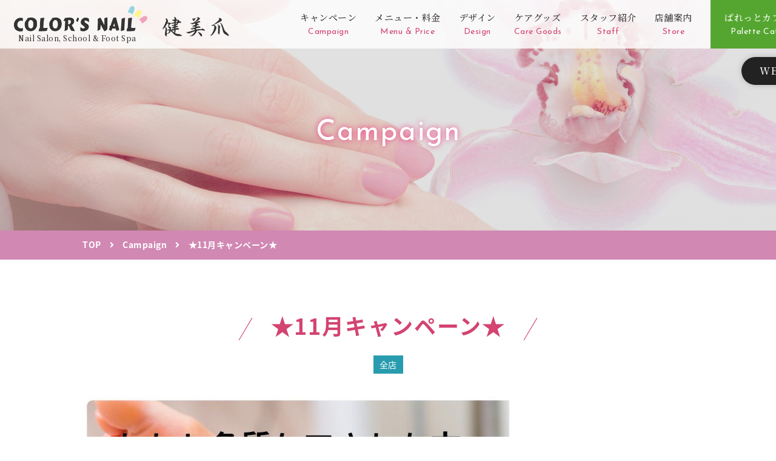

--- FILE ---
content_type: text/html; charset=UTF-8
request_url: https://www.colors-nail.net/campaign/%E2%98%8511%E6%9C%88%E3%82%AD%E3%83%A3%E3%83%B3%E3%83%9A%E3%83%BC%E3%83%B3%E2%98%85-2/
body_size: 8915
content:
<!DOCTYPE html>
<html lang="ja">
<head>
	<meta charset="UTF-8">
    <meta content="IE=edge" http-equiv="X-UA-Compatible">
    	
	<!-- ページタイトル --> 
		<title>★11月キャンペーン★ | ネイルサロン COLOR&#039;S NAIL【富士市・富士宮市・三島市】</title>
		
	    
	<!--Webサイトの情報設定-->
    <meta content="COLOR'S NAIL,カラーズネイル,ネイル,ネイルサロン,ネイルスクール,深爪・巻爪補正,富士,富士宮,三島,日本ネイリスト協会認定,jna,専門学校,資格,就職,初めてのネイル" name="keywords">
	<meta name="description" content="富士宮市、富士市、三島市にあるCOLOR&#039;S NAILはスタッフ全員検定1級取得者のネイルサロンです。いつでもハイレベルなサービスを低料金でご提供。また、ネイルスクールも開講しており、JNA認定教師による直接指導で幅広い方がネイルアートを学べます。">

	    <meta content="COLOR'S NAIL" name="author">
    
    <!--Facebook OGP最適化-->
    <meta content="ネイルサロン COLOR&#039;S NAIL【富士市・富士宮市・三島市】" property="og:title">
    <meta content="富士宮市、富士市、三島市にあるCOLOR&#039;S NAILはスタッフ全員検定1級取得者のネイルサロンです。いつでもハイレベルなサービスを低料金でご提供。また、ネイルスクールも開講しており、JNA認定教師による直接指導で幅広い方がネイルアートを学べます。" property="og:description">
    <meta content="https://www.colors-nail.net" property="og:url">
    <meta content="https://www.colors-nail.net/wp/wp-content/themes/rnw_colors_nail/apple-touch-icon.png" property="og:image" >
    
    <!--アイコン設定-->
    <link href="https://www.colors-nail.net/wp/wp-content/themes/rnw_colors_nail/favicon.png" rel="icon" type="image/png">
  	<link href="https://www.colors-nail.net/wp/wp-content/themes/rnw_colors_nail/favicon.ico" rel="shortcut icon">
  	<link href="https://www.colors-nail.net/wp/wp-content/themes/rnw_colors_nail/apple-touch-icon.png" rel="apple-touch-icon">
           
    <!--スタイルシート設定-->
    <link href="https://www.colors-nail.net/wp/wp-content/themes/rnw_colors_nail/css/layout.css" rel="stylesheet">
    <link href="https://www.colors-nail.net/wp/wp-content/themes/rnw_colors_nail/css/style.css" rel="stylesheet">
	<link href="https://www.colors-nail.net/wp/wp-content/themes/rnw_colors_nail/css/jquery.mmenu.all.css" rel="stylesheet">
	<link href="https://www.colors-nail.net/wp/wp-content/themes/rnw_colors_nail/css/slick-theme.css" rel="stylesheet">
	<link href="https://www.colors-nail.net/wp/wp-content/themes/rnw_colors_nail/css/slick.css" rel="stylesheet">
	<link href="https://www.colors-nail.net/wp/wp-content/themes/rnw_colors_nail/css/modaal.min.css" rel="stylesheet">
	<link href="https://use.fontawesome.com/releases/v5.1.0/css/all.css" rel="stylesheet">
	
    <!--jQuery本体読み込み-->
    <script src="https://ajax.googleapis.com/ajax/libs/jquery/3.1.0/jquery.min.js"></script>
	
	<!--タイプスクエア-->
	<script type="text/javascript" src="//typesquare.com/3/tsst/script/ja/typesquare.js?ItPOCK~xo8g%3D" charset="utf-8"></script>

    <!--viewport設定-->
	<script>
		$(function(){
			var ua = navigator.userAgent;
			if((ua.indexOf('iPhone') > 0) || ua.indexOf('iPod') > 0 || (ua.indexOf('Android') > 0 && ua.indexOf('Mobile') > 0)){
				$('head').prepend('<meta name="viewport" content="width=device-width,initial-scale=1">');
			} else {
				$('head').prepend('<meta name="viewport" content="width=1500">');
			}
		});
	</script>
	
	<!-- Global site tag (gtag.js) - Google Analytics -->
	<script async src="https://www.googletagmanager.com/gtag/js?id=UA-88285374-1"></script>
	<script>
		window.dataLayer = window.dataLayer || [];
		function gtag(){dataLayer.push(arguments);}
		gtag('js', new Date());

		gtag('config', 'UA-88285374-1');
		gtag('config', 'G-RCNDG0XQXM');
	</script>
	
	
<meta name='robots' content='max-image-preview:large' />
	<style>img:is([sizes="auto" i], [sizes^="auto," i]) { contain-intrinsic-size: 3000px 1500px }</style>
	<script type="text/javascript">
/* <![CDATA[ */
window._wpemojiSettings = {"baseUrl":"https:\/\/s.w.org\/images\/core\/emoji\/16.0.1\/72x72\/","ext":".png","svgUrl":"https:\/\/s.w.org\/images\/core\/emoji\/16.0.1\/svg\/","svgExt":".svg","source":{"concatemoji":"https:\/\/www.colors-nail.net\/wp\/wp-includes\/js\/wp-emoji-release.min.js?ver=6.8.3"}};
/*! This file is auto-generated */
!function(s,n){var o,i,e;function c(e){try{var t={supportTests:e,timestamp:(new Date).valueOf()};sessionStorage.setItem(o,JSON.stringify(t))}catch(e){}}function p(e,t,n){e.clearRect(0,0,e.canvas.width,e.canvas.height),e.fillText(t,0,0);var t=new Uint32Array(e.getImageData(0,0,e.canvas.width,e.canvas.height).data),a=(e.clearRect(0,0,e.canvas.width,e.canvas.height),e.fillText(n,0,0),new Uint32Array(e.getImageData(0,0,e.canvas.width,e.canvas.height).data));return t.every(function(e,t){return e===a[t]})}function u(e,t){e.clearRect(0,0,e.canvas.width,e.canvas.height),e.fillText(t,0,0);for(var n=e.getImageData(16,16,1,1),a=0;a<n.data.length;a++)if(0!==n.data[a])return!1;return!0}function f(e,t,n,a){switch(t){case"flag":return n(e,"\ud83c\udff3\ufe0f\u200d\u26a7\ufe0f","\ud83c\udff3\ufe0f\u200b\u26a7\ufe0f")?!1:!n(e,"\ud83c\udde8\ud83c\uddf6","\ud83c\udde8\u200b\ud83c\uddf6")&&!n(e,"\ud83c\udff4\udb40\udc67\udb40\udc62\udb40\udc65\udb40\udc6e\udb40\udc67\udb40\udc7f","\ud83c\udff4\u200b\udb40\udc67\u200b\udb40\udc62\u200b\udb40\udc65\u200b\udb40\udc6e\u200b\udb40\udc67\u200b\udb40\udc7f");case"emoji":return!a(e,"\ud83e\udedf")}return!1}function g(e,t,n,a){var r="undefined"!=typeof WorkerGlobalScope&&self instanceof WorkerGlobalScope?new OffscreenCanvas(300,150):s.createElement("canvas"),o=r.getContext("2d",{willReadFrequently:!0}),i=(o.textBaseline="top",o.font="600 32px Arial",{});return e.forEach(function(e){i[e]=t(o,e,n,a)}),i}function t(e){var t=s.createElement("script");t.src=e,t.defer=!0,s.head.appendChild(t)}"undefined"!=typeof Promise&&(o="wpEmojiSettingsSupports",i=["flag","emoji"],n.supports={everything:!0,everythingExceptFlag:!0},e=new Promise(function(e){s.addEventListener("DOMContentLoaded",e,{once:!0})}),new Promise(function(t){var n=function(){try{var e=JSON.parse(sessionStorage.getItem(o));if("object"==typeof e&&"number"==typeof e.timestamp&&(new Date).valueOf()<e.timestamp+604800&&"object"==typeof e.supportTests)return e.supportTests}catch(e){}return null}();if(!n){if("undefined"!=typeof Worker&&"undefined"!=typeof OffscreenCanvas&&"undefined"!=typeof URL&&URL.createObjectURL&&"undefined"!=typeof Blob)try{var e="postMessage("+g.toString()+"("+[JSON.stringify(i),f.toString(),p.toString(),u.toString()].join(",")+"));",a=new Blob([e],{type:"text/javascript"}),r=new Worker(URL.createObjectURL(a),{name:"wpTestEmojiSupports"});return void(r.onmessage=function(e){c(n=e.data),r.terminate(),t(n)})}catch(e){}c(n=g(i,f,p,u))}t(n)}).then(function(e){for(var t in e)n.supports[t]=e[t],n.supports.everything=n.supports.everything&&n.supports[t],"flag"!==t&&(n.supports.everythingExceptFlag=n.supports.everythingExceptFlag&&n.supports[t]);n.supports.everythingExceptFlag=n.supports.everythingExceptFlag&&!n.supports.flag,n.DOMReady=!1,n.readyCallback=function(){n.DOMReady=!0}}).then(function(){return e}).then(function(){var e;n.supports.everything||(n.readyCallback(),(e=n.source||{}).concatemoji?t(e.concatemoji):e.wpemoji&&e.twemoji&&(t(e.twemoji),t(e.wpemoji)))}))}((window,document),window._wpemojiSettings);
/* ]]> */
</script>
<link rel='stylesheet' id='sbi_styles-css' href='https://www.colors-nail.net/wp/wp-content/plugins/instagram-feed/css/sbi-styles.min.css?ver=6.6.1' type='text/css' media='all' />
<style id='wp-emoji-styles-inline-css' type='text/css'>

	img.wp-smiley, img.emoji {
		display: inline !important;
		border: none !important;
		box-shadow: none !important;
		height: 1em !important;
		width: 1em !important;
		margin: 0 0.07em !important;
		vertical-align: -0.1em !important;
		background: none !important;
		padding: 0 !important;
	}
</style>
<link rel='stylesheet' id='wp-block-library-css' href='https://www.colors-nail.net/wp/wp-includes/css/dist/block-library/style.min.css?ver=6.8.3' type='text/css' media='all' />
<style id='classic-theme-styles-inline-css' type='text/css'>
/*! This file is auto-generated */
.wp-block-button__link{color:#fff;background-color:#32373c;border-radius:9999px;box-shadow:none;text-decoration:none;padding:calc(.667em + 2px) calc(1.333em + 2px);font-size:1.125em}.wp-block-file__button{background:#32373c;color:#fff;text-decoration:none}
</style>
<style id='global-styles-inline-css' type='text/css'>
:root{--wp--preset--aspect-ratio--square: 1;--wp--preset--aspect-ratio--4-3: 4/3;--wp--preset--aspect-ratio--3-4: 3/4;--wp--preset--aspect-ratio--3-2: 3/2;--wp--preset--aspect-ratio--2-3: 2/3;--wp--preset--aspect-ratio--16-9: 16/9;--wp--preset--aspect-ratio--9-16: 9/16;--wp--preset--color--black: #000000;--wp--preset--color--cyan-bluish-gray: #abb8c3;--wp--preset--color--white: #ffffff;--wp--preset--color--pale-pink: #f78da7;--wp--preset--color--vivid-red: #cf2e2e;--wp--preset--color--luminous-vivid-orange: #ff6900;--wp--preset--color--luminous-vivid-amber: #fcb900;--wp--preset--color--light-green-cyan: #7bdcb5;--wp--preset--color--vivid-green-cyan: #00d084;--wp--preset--color--pale-cyan-blue: #8ed1fc;--wp--preset--color--vivid-cyan-blue: #0693e3;--wp--preset--color--vivid-purple: #9b51e0;--wp--preset--gradient--vivid-cyan-blue-to-vivid-purple: linear-gradient(135deg,rgba(6,147,227,1) 0%,rgb(155,81,224) 100%);--wp--preset--gradient--light-green-cyan-to-vivid-green-cyan: linear-gradient(135deg,rgb(122,220,180) 0%,rgb(0,208,130) 100%);--wp--preset--gradient--luminous-vivid-amber-to-luminous-vivid-orange: linear-gradient(135deg,rgba(252,185,0,1) 0%,rgba(255,105,0,1) 100%);--wp--preset--gradient--luminous-vivid-orange-to-vivid-red: linear-gradient(135deg,rgba(255,105,0,1) 0%,rgb(207,46,46) 100%);--wp--preset--gradient--very-light-gray-to-cyan-bluish-gray: linear-gradient(135deg,rgb(238,238,238) 0%,rgb(169,184,195) 100%);--wp--preset--gradient--cool-to-warm-spectrum: linear-gradient(135deg,rgb(74,234,220) 0%,rgb(151,120,209) 20%,rgb(207,42,186) 40%,rgb(238,44,130) 60%,rgb(251,105,98) 80%,rgb(254,248,76) 100%);--wp--preset--gradient--blush-light-purple: linear-gradient(135deg,rgb(255,206,236) 0%,rgb(152,150,240) 100%);--wp--preset--gradient--blush-bordeaux: linear-gradient(135deg,rgb(254,205,165) 0%,rgb(254,45,45) 50%,rgb(107,0,62) 100%);--wp--preset--gradient--luminous-dusk: linear-gradient(135deg,rgb(255,203,112) 0%,rgb(199,81,192) 50%,rgb(65,88,208) 100%);--wp--preset--gradient--pale-ocean: linear-gradient(135deg,rgb(255,245,203) 0%,rgb(182,227,212) 50%,rgb(51,167,181) 100%);--wp--preset--gradient--electric-grass: linear-gradient(135deg,rgb(202,248,128) 0%,rgb(113,206,126) 100%);--wp--preset--gradient--midnight: linear-gradient(135deg,rgb(2,3,129) 0%,rgb(40,116,252) 100%);--wp--preset--font-size--small: 13px;--wp--preset--font-size--medium: 20px;--wp--preset--font-size--large: 36px;--wp--preset--font-size--x-large: 42px;--wp--preset--spacing--20: 0.44rem;--wp--preset--spacing--30: 0.67rem;--wp--preset--spacing--40: 1rem;--wp--preset--spacing--50: 1.5rem;--wp--preset--spacing--60: 2.25rem;--wp--preset--spacing--70: 3.38rem;--wp--preset--spacing--80: 5.06rem;--wp--preset--shadow--natural: 6px 6px 9px rgba(0, 0, 0, 0.2);--wp--preset--shadow--deep: 12px 12px 50px rgba(0, 0, 0, 0.4);--wp--preset--shadow--sharp: 6px 6px 0px rgba(0, 0, 0, 0.2);--wp--preset--shadow--outlined: 6px 6px 0px -3px rgba(255, 255, 255, 1), 6px 6px rgba(0, 0, 0, 1);--wp--preset--shadow--crisp: 6px 6px 0px rgba(0, 0, 0, 1);}:where(.is-layout-flex){gap: 0.5em;}:where(.is-layout-grid){gap: 0.5em;}body .is-layout-flex{display: flex;}.is-layout-flex{flex-wrap: wrap;align-items: center;}.is-layout-flex > :is(*, div){margin: 0;}body .is-layout-grid{display: grid;}.is-layout-grid > :is(*, div){margin: 0;}:where(.wp-block-columns.is-layout-flex){gap: 2em;}:where(.wp-block-columns.is-layout-grid){gap: 2em;}:where(.wp-block-post-template.is-layout-flex){gap: 1.25em;}:where(.wp-block-post-template.is-layout-grid){gap: 1.25em;}.has-black-color{color: var(--wp--preset--color--black) !important;}.has-cyan-bluish-gray-color{color: var(--wp--preset--color--cyan-bluish-gray) !important;}.has-white-color{color: var(--wp--preset--color--white) !important;}.has-pale-pink-color{color: var(--wp--preset--color--pale-pink) !important;}.has-vivid-red-color{color: var(--wp--preset--color--vivid-red) !important;}.has-luminous-vivid-orange-color{color: var(--wp--preset--color--luminous-vivid-orange) !important;}.has-luminous-vivid-amber-color{color: var(--wp--preset--color--luminous-vivid-amber) !important;}.has-light-green-cyan-color{color: var(--wp--preset--color--light-green-cyan) !important;}.has-vivid-green-cyan-color{color: var(--wp--preset--color--vivid-green-cyan) !important;}.has-pale-cyan-blue-color{color: var(--wp--preset--color--pale-cyan-blue) !important;}.has-vivid-cyan-blue-color{color: var(--wp--preset--color--vivid-cyan-blue) !important;}.has-vivid-purple-color{color: var(--wp--preset--color--vivid-purple) !important;}.has-black-background-color{background-color: var(--wp--preset--color--black) !important;}.has-cyan-bluish-gray-background-color{background-color: var(--wp--preset--color--cyan-bluish-gray) !important;}.has-white-background-color{background-color: var(--wp--preset--color--white) !important;}.has-pale-pink-background-color{background-color: var(--wp--preset--color--pale-pink) !important;}.has-vivid-red-background-color{background-color: var(--wp--preset--color--vivid-red) !important;}.has-luminous-vivid-orange-background-color{background-color: var(--wp--preset--color--luminous-vivid-orange) !important;}.has-luminous-vivid-amber-background-color{background-color: var(--wp--preset--color--luminous-vivid-amber) !important;}.has-light-green-cyan-background-color{background-color: var(--wp--preset--color--light-green-cyan) !important;}.has-vivid-green-cyan-background-color{background-color: var(--wp--preset--color--vivid-green-cyan) !important;}.has-pale-cyan-blue-background-color{background-color: var(--wp--preset--color--pale-cyan-blue) !important;}.has-vivid-cyan-blue-background-color{background-color: var(--wp--preset--color--vivid-cyan-blue) !important;}.has-vivid-purple-background-color{background-color: var(--wp--preset--color--vivid-purple) !important;}.has-black-border-color{border-color: var(--wp--preset--color--black) !important;}.has-cyan-bluish-gray-border-color{border-color: var(--wp--preset--color--cyan-bluish-gray) !important;}.has-white-border-color{border-color: var(--wp--preset--color--white) !important;}.has-pale-pink-border-color{border-color: var(--wp--preset--color--pale-pink) !important;}.has-vivid-red-border-color{border-color: var(--wp--preset--color--vivid-red) !important;}.has-luminous-vivid-orange-border-color{border-color: var(--wp--preset--color--luminous-vivid-orange) !important;}.has-luminous-vivid-amber-border-color{border-color: var(--wp--preset--color--luminous-vivid-amber) !important;}.has-light-green-cyan-border-color{border-color: var(--wp--preset--color--light-green-cyan) !important;}.has-vivid-green-cyan-border-color{border-color: var(--wp--preset--color--vivid-green-cyan) !important;}.has-pale-cyan-blue-border-color{border-color: var(--wp--preset--color--pale-cyan-blue) !important;}.has-vivid-cyan-blue-border-color{border-color: var(--wp--preset--color--vivid-cyan-blue) !important;}.has-vivid-purple-border-color{border-color: var(--wp--preset--color--vivid-purple) !important;}.has-vivid-cyan-blue-to-vivid-purple-gradient-background{background: var(--wp--preset--gradient--vivid-cyan-blue-to-vivid-purple) !important;}.has-light-green-cyan-to-vivid-green-cyan-gradient-background{background: var(--wp--preset--gradient--light-green-cyan-to-vivid-green-cyan) !important;}.has-luminous-vivid-amber-to-luminous-vivid-orange-gradient-background{background: var(--wp--preset--gradient--luminous-vivid-amber-to-luminous-vivid-orange) !important;}.has-luminous-vivid-orange-to-vivid-red-gradient-background{background: var(--wp--preset--gradient--luminous-vivid-orange-to-vivid-red) !important;}.has-very-light-gray-to-cyan-bluish-gray-gradient-background{background: var(--wp--preset--gradient--very-light-gray-to-cyan-bluish-gray) !important;}.has-cool-to-warm-spectrum-gradient-background{background: var(--wp--preset--gradient--cool-to-warm-spectrum) !important;}.has-blush-light-purple-gradient-background{background: var(--wp--preset--gradient--blush-light-purple) !important;}.has-blush-bordeaux-gradient-background{background: var(--wp--preset--gradient--blush-bordeaux) !important;}.has-luminous-dusk-gradient-background{background: var(--wp--preset--gradient--luminous-dusk) !important;}.has-pale-ocean-gradient-background{background: var(--wp--preset--gradient--pale-ocean) !important;}.has-electric-grass-gradient-background{background: var(--wp--preset--gradient--electric-grass) !important;}.has-midnight-gradient-background{background: var(--wp--preset--gradient--midnight) !important;}.has-small-font-size{font-size: var(--wp--preset--font-size--small) !important;}.has-medium-font-size{font-size: var(--wp--preset--font-size--medium) !important;}.has-large-font-size{font-size: var(--wp--preset--font-size--large) !important;}.has-x-large-font-size{font-size: var(--wp--preset--font-size--x-large) !important;}
:where(.wp-block-post-template.is-layout-flex){gap: 1.25em;}:where(.wp-block-post-template.is-layout-grid){gap: 1.25em;}
:where(.wp-block-columns.is-layout-flex){gap: 2em;}:where(.wp-block-columns.is-layout-grid){gap: 2em;}
:root :where(.wp-block-pullquote){font-size: 1.5em;line-height: 1.6;}
</style>
<script type="text/javascript" src="https://www.colors-nail.net/wp/wp-includes/js/jquery/jquery.min.js?ver=3.7.1" id="jquery-core-js"></script>
<script type="text/javascript" src="https://www.colors-nail.net/wp/wp-includes/js/jquery/jquery-migrate.min.js?ver=3.4.1" id="jquery-migrate-js"></script>
<link rel="https://api.w.org/" href="https://www.colors-nail.net/wp-json/" /><link rel="EditURI" type="application/rsd+xml" title="RSD" href="https://www.colors-nail.net/wp/xmlrpc.php?rsd" />
<meta name="generator" content="WordPress 6.8.3" />
<link rel="canonical" href="https://www.colors-nail.net/campaign/%e2%98%8511%e6%9c%88%e3%82%ad%e3%83%a3%e3%83%b3%e3%83%9a%e3%83%bc%e3%83%b3%e2%98%85-2/" />
<link rel='shortlink' href='https://www.colors-nail.net/?p=502' />
<link rel="alternate" title="oEmbed (JSON)" type="application/json+oembed" href="https://www.colors-nail.net/wp-json/oembed/1.0/embed?url=https%3A%2F%2Fwww.colors-nail.net%2Fcampaign%2F%25e2%2598%258511%25e6%259c%2588%25e3%2582%25ad%25e3%2583%25a3%25e3%2583%25b3%25e3%2583%259a%25e3%2583%25bc%25e3%2583%25b3%25e2%2598%2585-2%2F" />
<link rel="alternate" title="oEmbed (XML)" type="text/xml+oembed" href="https://www.colors-nail.net/wp-json/oembed/1.0/embed?url=https%3A%2F%2Fwww.colors-nail.net%2Fcampaign%2F%25e2%2598%258511%25e6%259c%2588%25e3%2582%25ad%25e3%2583%25a3%25e3%2583%25b3%25e3%2583%259a%25e3%2583%25bc%25e3%2583%25b3%25e2%2598%2585-2%2F&#038;format=xml" />
<style type="text/css">.recentcomments a{display:inline !important;padding:0 !important;margin:0 !important;}</style>  
	
</head>
<body itemscope="itemscope" itemtype="http://schema.org/WebPage"><div>
<!-- BEGIN[GLOBAL HEADER] -->
<header id="global_header" class="global_header" role="banner" itemscope="itemscope" itemtype="http://schema.org/WPHeader">
	<div class="logo_container">
					<a href="https://www.colors-nail.net/"><img src="https://www.colors-nail.net/wp/wp-content/themes/rnw_colors_nail/images/common/head_logo.png" alt="カラーズネイル"><span>Nail Salon, School &amp; Foot Spa</span></a>
					<a href="https://www.colors-nail.net/"><img src="https://www.colors-nail.net/wp/wp-content/themes/rnw_colors_nail/images/common/head_kenbisou_logo.png" alt="健美爪"><!--<span>Nail Care &amp; Foot Spa</span>--></a>
	</div>
	<!-- BEGIN[GLOBAL NAV] -->
	<nav class="global_nav" id="global_nav" role="navigation" itemscope="itemscope" itemtype="http://scheme.org/SiteNavigationElement">
				<a class="reserve_btn sp_none" href="https://www.colors-nail.net/reserve/">WEB予約はこちらから</a>
				<div class="header_container sp_none">
			<div class="nav_container">
				<a href="https://www.colors-nail.net/campaign/">キャンペーン<span>Campaign</span></a>
				<a href="https://www.colors-nail.net/menu/">メニュー・料金<span>Menu &amp; Price</span></a>
				<a href="https://www.colors-nail.net/design/">デザイン<span>Design</span></a>
				<a href="https://www.colors-nail.net/goods/">ケアグッズ<span>Care Goods</span></a>
				<a href="https://www.colors-nail.net/staff/">スタッフ紹介<span>Staff</span></a>
				<a href="https://www.colors-nail.net/store/">店舗案内<span>Store</span></a>
				<a href="https://www.colors-nail.net/cafe/" target="_blank">ぱれっとカフェ<span>Palette Café</span></a>
				<a href="https://school.colors-nail.net/" target="_blank">ネイルスクール<span>Nail School</span></a>
			</div>
		</div>
		<!--mmenuトリガー-->
		<div class="sp_menu"><a href="#menu"><i class="fas fa-bars"></i></a></div>
		<nav id="menu">
			<ul>
				<li><a href="https://www.colors-nail.net/"><i class="fas fa-home"></i> ホーム</a></li>
				<li><a href="https://www.colors-nail.net/campaign/"><i class="fas fa-angle-right"></i> キャンペーン</a></li>
				<li><a href="https://www.colors-nail.net/menu/"><i class="fas fa-angle-right"></i> メニュー・料金</a></li>
				<li><a href="https://www.colors-nail.net/design/"><i class="fas fa-angle-right"></i> デザイン</a></li>
				<li><a href="https://www.colors-nail.net/goods/"><i class="fas fa-angle-right"></i> ケアグッズ</a></li>
				<li><a href="https://www.colors-nail.net/staff/"><i class="fas fa-angle-right"></i> スタッフ紹介</a></li>
				<li><a href="https://www.colors-nail.net/store/"><i class="fas fa-angle-right"></i> 店舗案内</a></li>
				<li><a href="https://www.colors-nail.net/cafe/" target="_blank"><i class="fas fa-angle-right"></i> ぱれっとカフェ</a></li>
				<li><a href="https://www.colors-nail.net/beautysalon/" target="_blank"><i class="fas fa-angle-right"></i> Beauty salon COLOR'S NAIL</a></li>
				<li><a href="https://school.colors-nail.net/" target="_blank"><i class="fas fa-angle-right"></i> ネイルスクール</a></li>
			</ul>
		</nav>
	</nav>
	<!-- END[GLOBAL NAV] -->
</header>
<!-- END[GLOBAL HEADER] -->
<!-- BEGIN[MAIN CONTENT] -->
<main id="main_content" class="main_content" role="main">
	<div class="lv1_cover_container blog">
		<h1>Campaign</h1>
	</div>
	<div class="breadcrumb">
		<div class="inner">
			<a href="https://www.colors-nail.net/">TOP</a><a href="https://www.colors-nail.net/campaign/">Campaign</a>★11月キャンペーン★		</div>
	</div>
	<section>
		<div class="inner">
			<div class="blog_single_container inner">
				                
				<h2>★11月キャンペーン★</h2>
				<p><span class="all">全店</span></p>
								<div class="editor_area">
					<p>				<img loading="lazy" decoding="async" src="https://www.colors-nail.net/wp/wp-content/uploads/2018/10/IMG_1631-720x960.jpg" alt="" width="720" height="960" class="alignnone size-large wp-image-501" srcset="https://www.colors-nail.net/wp/wp-content/uploads/2018/10/IMG_1631-720x960.jpg 720w, https://www.colors-nail.net/wp/wp-content/uploads/2018/10/IMG_1631-351x468.jpg 351w, https://www.colors-nail.net/wp/wp-content/uploads/2018/10/IMG_1631-768x1024.jpg 768w, https://www.colors-nail.net/wp/wp-content/uploads/2018/10/IMG_1631.jpg 1915w" sizes="auto, (max-width: 720px) 100vw, 720px" /></p>
<p>★11月キャンペーン★<br />
&#x26aa;︎フット角質ケアやった方にフットパックプレゼント&#x2728;<br />
角質ケアされた後に是非HOMEケアでお使い下さい&#x2763;⃛凄くツルツルになります(๑˃̵ᴗ˂̵)♬︎<br />
&#x26aa;︎クリスマスプレゼントを今月中に御予約の方、来月購入時に10%offで御購入出来ます&#x2728;<br />
プレゼントに喜ばれるグッツばかりですょ&#x2763;⃛<br />
&#x26aa;︎成人式のカウンセリングされた方、施術時に￥1000オフ(ソフトジェル又はスカルプチュア)		</p>
				</div>
			</div>
			<a class="link_btn" style="margin:0 auto 80px;" href="https://www.colors-nail.net/campaign/">Back</a>
		</div>
	</section>
</main>
<!-- END[MAIN CONTENT] -->

<!-- BEGIN[GLOBAL FOOTER] -->
<footer id="global_footer" class="global_footer" role="contentinfo">
	<div class="page-top"><a data-scroll href="#global_header"><p><i class="fas fa-angle-up"></i></p></a></div>
		<a class="reserve_btn_sp pc_none" href="https://www.colors-nail.net/reserve/">WEB予約はこちらから</a>
	
	<div class="footer_wrap">
		<div class="footer_logo_container inner">
			<div class="footer_logo_item">
				<img src="https://www.colors-nail.net/wp/wp-content/themes/rnw_colors_nail/images/common/foot_logo.png" alt="カラーズネイルロゴ">
				<p>Nail Salon, School &amp; Foot Spa</p>
			</div>
			<div class="footer_logo_item">
				<img src="https://www.colors-nail.net/wp/wp-content/themes/rnw_colors_nail/images/common/foot_kenbisou.png" alt="健美爪ロゴ">
				<!--<p>Nail Care &amp; Foot Spa</p>-->
			</div>
			<div class="footer_logo_item">
				<img src="https://www.colors-nail.net/wp/wp-content/themes/rnw_colors_nail/images/common/foot_jna_logo.jpg" alt="JNAロゴ">
				<p>COLOR’S NAILは、日本ネイリスト協会認定のネイルサロンです。</p>
			</div>
		</div>
		<div class="foot_nav_container inner">
			/<a href="https://www.colors-nail.net/campaign/">Campaign</a>/<a href="https://www.colors-nail.net/menu/">Menu &amp; Price</a>/<a href="https://www.colors-nail.net/design/">Design</a>/<a href="https://www.colors-nail.net/goods/">Care Goods</a>/<a href="https://www.colors-nail.net/staff/">Staff</a>/<a href="https://www.colors-nail.net/store/">Store</a>/<br class="pc_none"><a href="https://www.colors-nail.net/company/">Company</a>/<a href="https://school.colors-nail.net/" target="_blank">School <i class="fas fa-external-link-alt"></i></a>/<a href="https://www.colors-nail.net/cafe/">Café</a>/
		</div>
			</div>
	<div class="copyright_container"><p>&copy; COLOR’S NAIL</p></div>
</footer>
<!-- END[GLOBAL FOOTER] -->
<!-- BEGIN[JAVASCRIPT] -->
<script src="https://ajax.googleapis.com/ajax/libs/jquery/3.1.0/jquery.min.js"></script>
<!--ofi-->
<script src="https://www.colors-nail.net/wp/wp-content/themes/rnw_colors_nail/js/ofi.min.js"></script>
<script>
  objectFitImages('.ofi');
</script>
<!--<script>
  objectFitImages('.top_campaign_wrap article img','.top_info_container .top_info_item img','.top_school_container img','.blog_archive_container article img','.design_container .design_item img','.goods_container .goods_item img','.top_goods_container .top_goods_item img');
</script>-->
<!--mmenu-->
<script src="https://www.colors-nail.net/wp/wp-content/themes/rnw_colors_nail/js/jquery.mmenu.all.js" type="text/javascript"></script>
	<script>
	$(function() {
		$("#menu").mmenu({
		   "extensions": ["pagedim-black","position-right"]
		});
	      var API = $("#menu").data( "mmenu" );
	
	      $("#closebutton").click(function() {
	         API.close();
	      });
	});
	</script>
<!--matchHeight-->
<script src="https://www.colors-nail.net/wp/wp-content/themes/rnw_colors_nail/js/jquery.matchHeight-min.js"></script>
<script>
	$(function() {
		$('.top_features_container .top_features_item .top_features_txt').matchHeight();
		$('.top_goods_container .top_goods_item .top_goods_txt').matchHeight();
		$('.top_goods_container .top_goods_item .top_goods_txt a').matchHeight();
		$('.top_menu_container .top_menu_item .top_menu_txt').matchHeight();
		$('.top_salon_container .top_salon_item .top_salon_txt table').matchHeight();
		$('.goods_container .goods_item .goods_txt p:nth-of-type(1)').matchHeight();
		$('.goods_container .goods_item .goods_txt p:nth-of-type(2)').matchHeight();
		$('.goods_container .goods_item .goods_txt p:nth-of-type(3)').matchHeight();
		$('.staff_container .staff_item .staff_txt ul').matchHeight();		
		$('.top_salon_container .top_salon_item .top_salon_txt p').matchHeight();		

	});
</script>
<!--slickスライダー-->
<script src="https://www.colors-nail.net/wp/wp-content/themes/rnw_colors_nail/js/slick.min.js" type="text/javascript"></script>
<script>
$('.slider').slick({
    autoplay:true,
	autoplaySpeed:5000,
	infinite: true,
	arrows:false,
});	
</script>
<!--jQueryに依存しないスムーススクロール-->
<script src="https://www.colors-nail.net/wp/wp-content/themes/rnw_colors_nail/js/smooth-scroll.min.js" type="text/javascript"></script>
<script>var scroll = new SmoothScroll('a[href*="#"]');</script>
	
<!--ページトップに戻るボタンの挙動-->
<script>
	$(document).ready(function(){
    $(".page-top,.reserve_btn_sp").hide();
    $(window).on("scroll", function() {
        if ($(this).scrollTop() > 100) {
            $(".page-top,.reserve_btn_sp").fadeIn("fast");
        } else {
            $(".page-top,.reserve_btn_sp").fadeOut("fast");
        }
        scrollHeight = $(document).height(); 
        scrollPosition = $(window).height() + $(window).scrollTop();
        footHeight = $("footer").innerHeight();
        if ( scrollHeight - scrollPosition  <= footHeight ) {
            $(".page-top,.reserve_btn_sp").css({
                "position":"absolute", 
                "bottom": footHeight + 20
            });
        } else {
            $(".page-top,.reserve_btn_sp").css({
                "position":"fixed",
                "bottom": "20px"
            });
        }
    });
    $('.page-top').click(function () {
        $('body,html').animate({
        scrollTop: 0
        }, 400);
        return false;
    });
});
</script>
<!-- END[JAVASCRIPT] -->

<script type="speculationrules">
{"prefetch":[{"source":"document","where":{"and":[{"href_matches":"\/*"},{"not":{"href_matches":["\/wp\/wp-*.php","\/wp\/wp-admin\/*","\/wp\/wp-content\/uploads\/*","\/wp\/wp-content\/*","\/wp\/wp-content\/plugins\/*","\/wp\/wp-content\/themes\/rnw_colors_nail\/*","\/*\\?(.+)"]}},{"not":{"selector_matches":"a[rel~=\"nofollow\"]"}},{"not":{"selector_matches":".no-prefetch, .no-prefetch a"}}]},"eagerness":"conservative"}]}
</script>
<!-- Instagram Feed JS -->
<script type="text/javascript">
var sbiajaxurl = "https://www.colors-nail.net/wp/wp-admin/admin-ajax.php";
</script>
</div>
</body>
</html>

--- FILE ---
content_type: text/css
request_url: https://www.colors-nail.net/wp/wp-content/themes/rnw_colors_nail/css/style.css
body_size: 14222
content:
@charset "UTF-8";
/* Googleフォント */
@import url(https://fonts.googleapis.com/earlyaccess/notosansjapanese.css);
@import url("https://fonts.googleapis.com/css2?family=Noto+Sans+JP:wght@400;700&display=swap");
@import url(https://fonts.googleapis.com/css?family=Noto+Serif+JP:500,700&display=swap&subset=japanese);
@import url(https://fonts.googleapis.com/css?family=Josefin+Sans&display=swap);
/* Googleフォント Merriweather */
@import url("https://fonts.googleapis.com/css2?family=Merriweather:ital,wght@1,700&display=swap");
@import url("https://fonts.googleapis.com/css2?family=Tangerine:wght@400;700&display=swap");
/*****************************************************

 SCSS用
 
*****************************************************/
/*****************************************************

 Telリンク制御　※レスポンシブ
 
*****************************************************/
@media (min-width: 668px) {
  a[href*="tel:"] {
    pointer-events: none;
    cursor: default;
    text-decoration: none; } }
/*****************************************************

 404
 
*****************************************************/
.not_found_container {
  width: 100%;
  padding: 80px 0; }
  .not_found_container > p {
    font-size: 16px;
    color: #333;
    padding: 30px 0; }
    .not_found_container > p span {
      color: #de0515;
      display: block; }

/*****************************************************

 Common - Layout
 
*****************************************************/
html {
  font-size: 0; }

body {
  position: relative;
  width: auto;
  height: auto;
  background: #fff;
  z-index: 0;
  color: #333333;
  font-size: 16px;
  font-family: 'Noto Sans Japanese','Noto Sans', "游ゴシック", YuGothic, "ヒラギノ角ゴ Pro W3", "Hiragino Kaku Gothic Pro", "メイリオ", Meiryo, "ＭＳ Ｐゴシック", "MS PGothic", sans-serif , serif;
  font-weight: normal;
  line-height: 1.65;
  letter-spacing: 0.5px;
  overflow-x: hidden; }

.inner {
  width: 1008px;
  margin: 0 auto;
  position: relative;
  text-align: justify; }

.inner_lw {
  width: 1200px;
  margin: 0 auto;
  position: relative;
  text-align: justify; }

h1:not(#top_h1) {
  font-family: 'Josefin Sans', sans-serif;
  font-weight: 400;
  color: #FFF;
  text-shadow: 0px 0px 10px #ef2e7d;
  font-size: 48px;
  letter-spacing: 2px; }

h2 {
  display: flex;
  align-items: center;
  justify-content: center;
  margin-bottom: 60px;
  font-family: 'Josefin Sans', sans-serif;
  font-weight: 600;
  letter-spacing: 6px;
  font-size: 36px;
  color: #d34471; }
  h2::before {
    content: url("../images/common/slash.svg");
    width: 24px;
    height: 40px;
    margin-right: 30px; }
  h2::after {
    content: url("../images/common/slash.svg");
    width: 24px;
    height: 40px;
    margin-left: 30px; }

.h2_jp {
  display: block;
  text-align: center;
  font-family: 'Noto Serif JP', serif;
  font-weight: 600;
  font-size: 18px;
  color: #555;
  letter-spacing: 3px;
  margin-top: -60px;
  margin-bottom: 40px; }

h3 {
  margin-bottom: 40px;
  font-family: 'Noto Serif JP', serif;
  font-weight: 600;
  font-size: 24px;
  color: #333;
  letter-spacing: 2px; }

h4 {
  font-family: 'Noto Serif JP', serif;
  font-weight: 600;
  font-size: 24px;
  color: #bf225b; }

.h2_jp + p {
  text-align: center;
  width: 90%;
  margin: 10px auto 50px; }
  .h2_jp + p a {
    color: #289caf; }

h2 + h3 {
  margin-top: 30px; }

section {
  width: 100%;
  padding: 80px 0;
  background: #FFF; }
  section:nth-of-type(even) {
    background: linear-gradient(-23deg, #ece2ff 25%, #fff8ee); }

.link_btn {
  text-decoration: none;
  display: block;
  width: 300px;
  margin: 0 auto;
  background: #d34471;
  border-radius: 28px;
  padding: 8px 0;
  text-align: center;
  font-family: 'Josefin Sans', sans-serif;
  font-weight: 400;
  letter-spacing: 2px;
  font-size: 24px;
  color: #FFF;
  position: relative;
  transition: .3s; }
  .link_btn::after {
    font-family: 'Font Awesome 5 free';
    content: '\f0da';
    font-weight: 900;
    color: #FFF;
    position: absolute;
    top: 8px;
    right: 16px; }
  .link_btn:hover {
    opacity: .7;
    transition: .3s; }

.all {
  background: #289caf; }

.mishima {
  background: #d3b846; }

.fuji {
  background: #d34471; }

.kenbisou {
  background: #6f638c; }

.ofi {
  object-fit: cover;
  font-family: "object-fit: cover;"; }

#goods01, #goods02, #goods03, #goods04, #salon01, #salon02, #salon03, #hand, #foot, #other {
  margin-top: -160px;
  padding-top: 160px; }

@media screen and (min-width: 896px) {
  .pc_none {
    display: none !important; }

  .sp_menu, .sp_menu + nav {
    display: none; }

  #menu {
    display: none; } }
@media screen and (max-width: 896px) {
  .sp_none {
    display: none !important; }

  .inner, .inner_lw {
    width: 90%;
    margin: 0 auto;
    padding: 0; }

  .sp_menu {
    position: absolute;
    top: 20px;
    right: 20px; }
    .sp_menu i {
      font-size: 30px;
      color: #d34471; }

  h1:not(#top_h1) {
    font-size: 36px;
    width: 100%;
    text-align: center; }

  h2 {
    font-size: 22px;
    text-align: center; }

  .h2_jp {
    font-size: 16px;
    margin-top: -50px; }

  .h2_jp + p, h3 + p {
    text-align: left; }

  h2 span:nth-of-type(1), h2 span:nth-of-type(2) {
    font-size: 16px; }

  h3 {
    font-size: 18px;
    text-align: left; }

  section {
    padding: 40px 0; }

  .link_btn {
    width: 80%; }

  .mm-listitem > a {
    font-weight: bold;
    padding: 20px 10px 20px 20px !important;
    color: #333 !important; }

  #mm-1 > ul > li:nth-child(8) > a {
    background: #55a630;
    color: #FFF !important;
    width: 80%;
    margin: 0 auto;
    margin-bottom: 16px; }

  #mm-1 > ul > li:nth-child(9) > a {
    background: #d2a7b8;
    color: #FFF !important;
    width: 80%;
    margin: 0 auto; }

  #mm-1 > ul > li:nth-child(10) > a {
    background: #d3b846;
    color: #FFF !important;
    width: 80%;
    margin: 0 auto; }

  #mm-1 > ul > li:nth-child(9) {
    margin-top: 20px; }

  #mm-1 > ul > li:nth-child(10) {
    margin-top: 20px; }

  #mm-1 > ul > li:nth-child(9)::after {
    border: none; }

  #goods01, #goods02, #goods03, #goods04, #salon01, #salon02, #salon03 {
    margin-top: -40px;
    padding-top: 40px; } }
@media print {
  .pc_none {
    display: none !important; }

  .sp_none {
    display: none !important; } }
/*****************************************************

 Lv1 Common
 
*****************************************************/
.lv1_cover_container {
  width: 100%;
  height: 380px;
  padding-top: 180px;
  box-sizing: border-box;
  text-align: center; }

.salon {
  background: url("../images/common/cover_about.jpg") center/cover no-repeat; }

.design {
  background: url("../images/common/cover_design.jpg") center/cover no-repeat; }

.goods {
  background: url("../images/common/cover_goods.jpg") center/cover no-repeat; }

.menu {
  background: url("../images/common/cover_menu.jpg") center/cover no-repeat; }

.staff {
  background: url("../images/common/cover_staff.jpg") center/cover no-repeat; }

.blog {
  background: url("../images/common/cover_blog.jpg") center/cover no-repeat; }

.breadcrumb {
  width: 100%;
  padding: 12px 0;
  background: #d188b3;
  font-size: 14px;
  font-weight: bold;
  color: #FFF; }
  .breadcrumb a {
    text-decoration: none;
    color: #FFF; }
    .breadcrumb a::after {
      font-family: 'Font Awesome 5 free';
      content: '\f105';
      font-weight: 900;
      color: #FFF;
      margin: 0 14px; }

.head_writing {
  width: 90%;
  text-align: center;
  margin-bottom: 60px; }
  .head_writing span {
    font-weight: bold; }

@media screen and (max-width: 896px) {
  .lv1_cover_container {
    height: 200px;
    padding-top: 100px; }

  .salon {
    background: url("../images/common/cover_about.jpg") 22%/cover no-repeat; }

  .goods {
    background: url("../images/common/cover_goods.jpg") 86%/cover no-repeat; } }
/*****************************************************

 Header
 
*****************************************************/
.global_header {
  width: 100%;
  height: 80px;
  position: fixed;
  background: rgba(255, 255, 255, 0.8);
  display: flex;
  flex-wrap: nowrap;
  justify-content: space-between;
  align-items: flex-start;
  min-width: 1480px;
  z-index: 99; }

.logo_container {
  padding: 0 10px;
  box-sizing: border-box;
  width: 24%;
  height: 80px;
  display: flex;
  flex-wrap: nowrap;
  justify-content: space-around;
  align-items: flex-end;
  min-width: 400px; }
  .logo_container a {
    text-decoration: none;
    text-align: center; }
    .logo_container a img {
      width: 220px;
      max-width: 100%;
      height: auto; }
    .logo_container a span {
      display: block;
      font-family: 'Noto Serif JP', serif;
      font-weight: 500;
      font-size: 12px;
      color: #333;
      margin-top: -5px;
      padding-bottom: 8px;
      margin-left: -10px; }
    .logo_container a:nth-of-type(2) > img {
      width: 110px;
      max-width: 100%;
      height: auto;
      padding-bottom: 14px; }

.header_container {
  /*width:1000px;*/
  height: 80px;
  display: flex;
  flex-wrap: nowrap;
  justify-content: space-between;
  align-items: center; }
  .header_container .nav_container {
    width: 985px;
    padding: 0;
    display: flex;
    flex-wrap: nowrap;
    justify-content: space-between;
    align-items: center; }
    .header_container .nav_container a {
      text-decoration: none;
      font-family: 'Noto Serif JP', serif;
      font-weight: 500;
      font-size: 15px;
      color: #333;
      text-align: center;
      position: relative; }
      .header_container .nav_container a span {
        display: block;
        font-family: 'Josefin Sans', sans-serif;
        font-weight: 400;
        font-size: 14px;
        color: #d34471; }
      .header_container .nav_container a:hover::after {
        content: '';
        position: absolute;
        bottom: -16px;
        left: 0;
        right: 0;
        margin: 0 auto;
        width: 60px;
        height: 3px;
        background: #d34471; }
      .header_container .nav_container a:nth-of-type(7) {
        display: flex;
        flex-direction: column;
        justify-content: center;
        align-items: center;
        width: 154px;
        height: 80px;
        background: #55a630;
        color: #fff;
        margin-right: -30px; }
        .header_container .nav_container a:nth-of-type(7):hover {
          opacity: .7; }
          .header_container .nav_container a:nth-of-type(7):hover::after {
            content: none; }
        .header_container .nav_container a:nth-of-type(7) span {
          color: #FFF; }
      .header_container .nav_container a:last-of-type {
        display: flex;
        flex-direction: column;
        justify-content: center;
        align-items: center;
        width: 154px;
        height: 80px;
        background: #d3b846;
        color: #fff; }
        .header_container .nav_container a:last-of-type:hover {
          opacity: .7; }
          .header_container .nav_container a:last-of-type:hover::after {
            content: none; }
        .header_container .nav_container a:last-of-type span {
          color: #FFF; }

@media screen and (max-width: 896px) {
  .global_header {
    min-width: 100%;
    height: 70px; }

  .logo_container {
    justify-content: flex-start;
    align-items: center;
    width: 74%;
    min-width: 200px;
    height: 70px; }

  .logo_container p {
    display: none; }

  .logo_container a img {
    width: 180px; }

  .logo_container a span {
    display: none;
    /*font-size:14px;margin-top:-7px;margin-left:0;*/ }

  .logo_container a:nth-of-type(2) > img {
    width: 84px;
    margin: 19px 0 0 20px; } }
/*****************************************************

 Footer
 
*****************************************************/
.footer_wrap {
  width: 100%;
  background: url("../images/common/foot_ptn_bk.png");
  padding: 54px 0; }
  .footer_wrap > a {
    display: block;
    margin: 0 auto;
    width: 400px;
    padding: 16px 0;
    background: rgba(255, 255, 255, 0.2);
    font-family: 'Josefin Sans', sans-serif;
    font-weight: 400;
    color: #FFF;
    font-size: 20px;
    text-decoration: none;
    text-align: center; }
    .footer_wrap > a i {
      margin-right: 4px; }

.footer_logo_container {
  display: flex;
  flex-wrap: wrap;
  justify-content: space-around;
  align-items: center; }
  .footer_logo_container .footer_logo_item img {
    max-width: 100%;
    height: auto; }
  .footer_logo_container .footer_logo_item p {
    font-family: 'Noto Serif JP', serif;
    font-weight: 500;
    font-size: 14px;
    color: #FFF; }
  .footer_logo_container .footer_logo_item:nth-of-type(1) {
    width: 22%; }
    .footer_logo_container .footer_logo_item:nth-of-type(1) img {
      width: 220px; }
  .footer_logo_container .footer_logo_item:nth-of-type(2) {
    width: 16%;
    text-align: center; }
    .footer_logo_container .footer_logo_item:nth-of-type(2) img {
      width: 111px; }
  .footer_logo_container .footer_logo_item:nth-of-type(3) {
    width: 40%;
    padding: 10px;
    box-sizing: border-box;
    background: #FFF; }
    .footer_logo_container .footer_logo_item:nth-of-type(3) img {
      width: 67px;
      vertical-align: top; }
    .footer_logo_container .footer_logo_item:nth-of-type(3) p {
      width: 80%;
      display: inline-block;
      margin-top: 6px;
      font-size: 16px;
      color: #333; }

.foot_nav_container {
  margin: 50px auto 40px;
  text-align: center;
  font-family: 'Josefin Sans', sans-serif;
  font-weight: 400;
  font-size: 15px;
  color: #FFF; }
  .foot_nav_container a {
    text-decoration: none;
    margin: 0 20px;
    padding-bottom: 5px;
    color: #FFF; }
    .foot_nav_container a:hover {
      color: #d34471;
      border-bottom: 1px solid #d34471; }

@media screen and (max-width: 896px) {
  .footer_wrap {
    padding: 40px 0; }

  .footer_wrap > a {
    width: 80%; }

  .footer_logo_container .footer_logo_item:nth-of-type(1), .footer_logo_container .footer_logo_item:nth-of-type(2), .footer_logo_container .footer_logo_item:nth-of-type(3) {
    width: 100%; }

  .footer_logo_container .footer_logo_item {
    margin-bottom: 20px; }

  .footer_logo_container .footer_logo_item:nth-of-type(1) {
    text-align: center; }

  .footer_logo_container .footer_logo_item:nth-of-type(3) p {
    width: 72%; }

  .foot_nav_container {
    margin: 20px auto 30px; }

  .foot_nav_container a {
    margin: 0 10px; } }
/* page-top
----------------------------------------------------*/
.page-top {
  position: fixed;
  bottom: 20px;
  right: 20px; }
  .page-top p {
    text-align: center;
    display: block;
    border-radius: 50%;
    height: 60px;
    width: 60px;
    background: #D34471;
    color: #FFF;
    opacity: 0.5;
    transition: all  0.5s ease; }
  .page-top a {
    text-decoration: none;
    background: #D34471;
    color: #FFF; }
    .page-top a p:hover {
      opacity: 1;
      transition: all  0.5s ease; }
  .page-top a:hover {
    text-decoration: none; }
  .page-top i {
    margin-top: 13px;
    font-size: 35px; }

/* copyright
----------------------------------------------------*/
.copyright_container {
  width: 100%;
  height: 60px;
  text-align: center;
  background: #111;
  	/*p::before {
      	font-family: FontAwesome;
      	content: '\f1f9';
      	padding-right: 5px;
  		font-weight: 900;
      	color: #FFF;
  	}*/ }
  .copyright_container p {
    font-size: 14px;
    color: #FFF;
    font-weight: bold;
    line-height: 60px; }

/*****************************************************

 アーカイブページ
 
*****************************************************/
.blog_archive_container {
  /*padding:120px 0 100px;*/
  background: #FFF;
  text-align: center; }
  .blog_archive_container article {
    width: 100%;
    padding: 24px;
    box-sizing: border-box;
    margin: 60px 0;
    background: #FFF;
    box-shadow: 0 0 10px rgba(219, 193, 203, 0.5);
    display: flex;
    flex-wrap: wrap;
    justify-content: space-between;
    align-items: flex-start;
    position: relative;
    z-index: 0; }
    .blog_archive_container article a {
      text-decoration: none;
      position: absolute;
      top: 0;
      left: 0;
      width: 100%;
      height: 100%;
      z-index: 1; }
    .blog_archive_container article img {
      width: 296px;
      height: 222px;
      /*max-width:100%;
      object-fit: cover;
      font-family:"object-fit: cover;";*/ }
    .blog_archive_container article .blog_archive_txt {
      width: 62.9%;
      text-align: left; }
      .blog_archive_container article .blog_archive_txt p {
        font-size: 16px;
        color: #4d4d4d; }
        .blog_archive_container article .blog_archive_txt p:first-of-type {
          padding: 10px 0 20px;
          margin-bottom: 10px;
          border-bottom: 1px solid #cccccc;
          font-family: 'Noto Serif JP', serif;
          font-weight: 600;
          font-size: 20px;
          color: #bf225b;
          position: relative; }
          .blog_archive_container article .blog_archive_txt p:first-of-type span {
            position: absolute;
            top: 10px;
            right: 0;
            padding: 5px 10px;
            color: #FFF;
            font-size: 14px;
            font-family: 'Noto Sans Japanese', "游ゴシック", YuGothic, "ヒラギノ角ゴ Pro W3", "Hiragino Kaku Gothic Pro", "メイリオ", Meiryo, "ＭＳ Ｐゴシック", "MS PGothic", sans-serif;
            font-weight: normal; }
        .blog_archive_container article .blog_archive_txt p:nth-of-type(2) {
          font-size: 14px;
          color: #7f7f7f;
          margin-bottom: 15px; }

@media screen and (max-width: 896px) {
  .blog_archive_container {
    padding: 0; }

  .blog_archive_container article .blog_archive_txt {
    width: 100%; }

  .blog_archive_container article .blog_archive_txt p:first-of-type {
    font-size: 18px; }

  .blog_archive_container article .blog_archive_txt p:first-of-type span {
    position: static; } }
/* ページャー
----------------------------------------------------*/
.pager {
  padding: 80px 0;
  width: 100%;
  position: relative;
  text-align: center; }
  .pager .page-numbers {
    display: inline-block;
    margin: 12px 0 0;
    width: 35px;
    height: 35px;
    line-height: 35px;
    padding: 0;
    font-size: 16px;
    border: 2px #d34471 solid;
    border-radius: 50%;
    color: #FFF;
    background: #d34471; }
  .pager a {
    text-decoration: none; }
    .pager a .page-numbers {
      -webkit-transition: 0.5s;
      -moz-transition: 0.5s;
      -ms-transition: 0.5s;
      -o-transition: 0.5s;
      transition: 0.5s; }
    .pager a .page-numbers:hover {
      background: #FFF;
      border: 2px #d34471 solid;
      color: #d34471;
      opacity: 1; }
  .pager .current {
    background: #FFF;
    border: 2px #d34471 solid;
    color: #d34471; }

@media screen and (max-width: 896px) {
  .pager {
    padding: 0px 0 80px; } }
/*****************************************************

 シングルページ
 
*****************************************************/
.blog_single_container {
  margin-bottom: 60px; }
  .blog_single_container > h2 {
    font-family: 'Noto Sans Japanese', "游ゴシック", YuGothic, "ヒラギノ角ゴ Pro W3", "Hiragino Kaku Gothic Pro", "メイリオ", Meiryo, "ＭＳ Ｐゴシック", "MS PGothic", sans-serif;
    font-weight: 600;
    letter-spacing: 2px; }
  .blog_single_container > p {
    margin: -40px auto 0;
    text-align: center; }
    .blog_single_container > p > span {
      padding: 5px 10px;
      color: #FFF;
      font-size: 14px;
      font-family: 'Noto Sans Japanese', "游ゴシック", YuGothic, "ヒラギノ角ゴ Pro W3", "Hiragino Kaku Gothic Pro", "メイリオ", Meiryo, "ＭＳ Ｐゴシック", "MS PGothic", sans-serif;
      font-weight: normal; }

/* エディター内装飾
----------------------------------------------------*/
.editor_area {
  width: 100%;
  margin: 20px 0; }
  .editor_area img {
    width: auto;
    height: auto;
    max-width: 100%;
    margin: 20px 0;
    border: none !important; }
  .editor_area p {
    margin-top: 8px;
    font-size: 16px;
    color: #4d4d4d;
    word-break: break-all; }
  .editor_area strong {
    font-weight: 700; }
  .editor_area em {
    font-style: italic; }
  .editor_area ul {
    margin-top: 24px;
    list-style: disc;
    padding-left: 4.2rem; }
    .editor_area ul li {
      margin-top: 8px; }
      .editor_area ul li:first-child {
        margin-top: 0; }
  .editor_area ol {
    margin-top: 24px;
    list-style: decimal;
    padding-left: 4.2rem; }
    .editor_area ol li {
      margin-top: 8px; }
      .editor_area ol li:first-child {
        margin-top: 0; }
  .editor_area hr {
    border-top: 1px #cccccc dotted;
    margin-top: 32px;
    margin-bottom: 32px; }
  .editor_area > h3 {
    font-size: 18px;
    color: #333;
    margin: 20px 0; }
  .editor_area > h4 {
    margin: 12px 0;
    color: #444;
    font-size: 16px; }
  .editor_area h3 + p, .editor_area h3 + ul, .editor_area h3 + ol {
    margin-top: 10px; }
  .editor_area h4 + p, .editor_area h4 + ul, .editor_area h4 + ol {
    margin-top: 10px; }
  .editor_area a {
    /*text-decoration: none;*/
    color: #DE0515;
    font-size: 16px;
    margin: 10px 0; }
  .editor_area blockquote {
    position: relative;
    padding: 30px 15px 8px 15px;
    box-sizing: border-box;
    font-style: italic;
    background: #efefef;
    color: #555;
    width: 80%;
    margin: 30px auto; }
    .editor_area blockquote:before {
      display: inline-block;
      position: absolute;
      top: 13px;
      left: 15px;
      content: "\f10d";
      font-family: FontAwesome;
      color: #cfcfcf;
      font-size: 28px;
      line-height: 1;
      font-weight: 900; }
    .editor_area blockquote p {
      padding: 0;
      margin: 10px 0;
      line-height: 1.7; }
    .editor_area blockquote cite {
      display: block;
      text-align: right;
      color: #888888;
      font-size: 0.9em; }

/*****************************************************

 Home
 
*****************************************************/
/* Cover
----------------------------------------------------*/
.top_cover_container {
  width: 100%;
  height: 600px;
  background: url("../images/home/main_cover.jpg") center/cover no-repeat;
  position: relative;
  z-index: 0; }
  .top_cover_container .top_cover_txt {
    text-align: center;
    padding-top: 240px; }
    .top_cover_container .top_cover_txt img {
      width: 710px;
      max-width: 100%;
      height: auto; }
    .top_cover_container .top_cover_txt p {
      font-family: 'Noto Serif JP', serif;
      font-weight: 500;
      color: #FFF;
      text-shadow: 1px 2px 4px #333;
      font-size: 28px; }

@media screen and (max-width: 896px) {
  .top_cover_container {
    height: 300px;
    background: url("../images/home/main_cover.jpg") 60%/cover no-repeat; }

  .top_cover_container .top_cover_txt {
    padding-top: 120px; }

  .top_cover_container .top_cover_txt p {
    font-size: 14px; }

  .top_cover_container .top_cover_txt p:nth-of-type(1) {
    font-size: 18px; } }
/* top_bnr
----------------------------------------------------*/
.bnr_area {
  width: 100%;
  margin: -90px 0 0; }
  .bnr_area .bnr_img_area {
    display: flex;
    justify-content: center;
    align-items: center;
    position: relative; }
    .bnr_area .bnr_img_area li {
      width: 25%;
      margin-right: 24px; }
      .bnr_area .bnr_img_area li img {
        width: 100%;
        box-shadow: 0 0 10px rgba(175, 175, 175, 0.5); }
      .bnr_area .bnr_img_area li a {
        width: 100%;
        height: 100%;
        top: 0;
        right: 0; }
        .bnr_area .bnr_img_area li a:hover {
          opacity: 0.7;
          transition: .3s; }
      .bnr_area .bnr_img_area li:last-of-type {
        margin-right: 0; }

@media screen and (max-width: 896px) {
  .bnr_area {
    margin: -50px 0 0; }

  .bnr_area .bnr_img_area {
    display: block; }

  .bnr_area .bnr_img_area li {
    width: 80%;
    margin: 0 auto 16px; }
    .bnr_area .bnr_img_area li:last-of-type {
      margin: 0 auto 0; }

  .bnr_area .bnr_img_area li img {
    width: 100%; } }
/* Concept
----------------------------------------------------*/
.top_concept_wrap {
  padding: 120px 0 100px;
  background: #FFF;
  text-align: center; }

@media screen and (max-width: 896px) {
  .top_concept_wrap {
    padding: 60px 0; } }
/* Features
----------------------------------------------------*/
.top_features_wrap {
  width: 100%;
  height: 1369px;
  background: url("../images/home/features_bk.jpg") center/cover no-repeat;
  background-attachment: fixed;
  padding: 120px 0 100px;
  box-sizing: border-box; }
  .top_features_wrap > h3 {
    text-align: center; }

.top_features_container {
  display: flex;
  flex-wrap: wrap;
  align-items: flex-start;
  margin-top: 20px; }
  .top_features_container:nth-of-type(1) {
    justify-content: flex-start; }
    .top_features_container:nth-of-type(1) .top_features_item {
      margin-right: 20px; }
      .top_features_container:nth-of-type(1) .top_features_item:last-of-type {
        margin-right: 0; }
  .top_features_container:nth-of-type(2) {
    justify-content: flex-end; }
    .top_features_container:nth-of-type(2) .top_features_item {
      margin-left: 20px; }
      .top_features_container:nth-of-type(2) .top_features_item:first-of-type {
        margin-left: 0; }
  .top_features_container .top_features_item {
    width: 26.66%;
    font-size: 0;
    box-shadow: 0 0 10px rgba(219, 193, 203, 0.5); }
    .top_features_container .top_features_item img {
      width: 100%;
      max-width: 100%;
      height: auto; }
    .top_features_container .top_features_item .top_features_txt {
      width: 100%;
      padding: 30px 20px;
      box-sizing: border-box;
      background: #FFF; }
      .top_features_container .top_features_item .top_features_txt img {
        width: 95px;
        height: 40px;
        text-align: left; }
      .top_features_container .top_features_item .top_features_txt p {
        width: 100%;
        font-size: 14px;
        color: #4d4d4d; }
        .top_features_container .top_features_item .top_features_txt p:nth-of-type(1) {
          text-align: center;
          margin: 10px auto 30px;
          font-family: 'Noto Serif JP', serif;
          font-weight: 500;
          font-size: 18px;
          color: #333; }

@media screen and (max-width: 896px) {
  .top_features_wrap {
    padding: 60px 0;
    height: auto; }

  .top_features_wrap > h3 {
    padding: 0 5%;
    box-sizing: border-box;
    text-align: left; }

  .top_features_container:nth-of-type(1), .top_features_container:nth-of-type(2) {
    justify-content: center; }

  .top_features_container:nth-of-type(1) .top_features_item, .top_features_container:nth-of-type(2) .top_features_item {
    margin: 0 0 20px; }

  .top_features_container .top_features_item {
    width: 100%; }

  .top_features_container:nth-of-type(2) {
    margin-top: 0; } }
/* Campaign
----------------------------------------------------*/
.top_campaign_wrap {
  padding: 120px 0 100px;
  background: #FFF;
  text-align: center; }
  .top_campaign_wrap article {
    width: 100%;
    padding: 24px;
    box-sizing: border-box;
    margin: 60px 0;
    background: #FFF;
    box-shadow: 0 0 10px rgba(219, 193, 203, 0.5);
    display: flex;
    flex-wrap: wrap;
    justify-content: space-between;
    align-items: flex-start;
    position: relative;
    z-index: 0; }
    .top_campaign_wrap article a {
      text-decoration: none;
      position: absolute;
      top: 0;
      left: 0;
      width: 100%;
      height: 100%;
      z-index: 1; }
    .top_campaign_wrap article img {
      width: 296px;
      height: 222px;
      /*max-width:100%;
      object-fit: cover;
      font-family:"object-fit: cover;";*/ }
    .top_campaign_wrap article .top_campaign_txt {
      width: 62.9%;
      text-align: left; }
      .top_campaign_wrap article .top_campaign_txt p {
        font-size: 16px;
        color: #4d4d4d; }
        .top_campaign_wrap article .top_campaign_txt p:first-of-type {
          padding: 10px 0 20px;
          margin-bottom: 10px;
          border-bottom: 1px solid #cccccc;
          font-family: 'Noto Serif JP', serif;
          font-weight: 600;
          font-size: 20px;
          color: #bf225b;
          position: relative; }
          .top_campaign_wrap article .top_campaign_txt p:first-of-type span {
            position: absolute;
            top: 10px;
            right: 0;
            padding: 5px 10px;
            color: #FFF;
            font-size: 14px;
            font-family: 'Noto Sans Japanese', "游ゴシック", YuGothic, "ヒラギノ角ゴ Pro W3", "Hiragino Kaku Gothic Pro", "メイリオ", Meiryo, "ＭＳ Ｐゴシック", "MS PGothic", sans-serif;
            font-weight: normal; }
        .top_campaign_wrap article .top_campaign_txt p:nth-of-type(2) {
          font-size: 14px;
          color: #7f7f7f;
          margin-bottom: 15px; }

@media screen and (max-width: 896px) {
  .top_campaign_wrap {
    padding: 60px 0; }

  .top_campaign_wrap article .top_campaign_txt {
    width: 100%; }

  .top_campaign_wrap article .top_campaign_txt p:first-of-type {
    font-size: 18px; }

  .top_campaign_wrap article .top_campaign_txt p:first-of-type span {
    position: static; } }
/* Goods
----------------------------------------------------*/
.top_goods_wrap {
  padding: 120px 0 100px;
  background: linear-gradient(-23deg, #ece2ff 25%, #fff8ee);
  text-align: center; }

.top_goods_container {
  display: flex;
  flex-wrap: wrap;
  justify-content: space-between;
  align-items: flex-start;
  margin: 60px auto; }
  .top_goods_container .top_goods_item {
    width: 31.74%;
    font-size: 0;
    box-shadow: 0 0 10px rgba(219, 193, 203, 0.5); }
    .top_goods_container .top_goods_item img {
      width: 100%;
      height: auto;
      /*max-width:100%;
      object-fit: cover;
      font-family:"object-fit: cover;";*/ }
    .top_goods_container .top_goods_item .top_goods_txt {
      width: 100%;
      padding: 30px 20px;
      box-sizing: border-box;
      background: #FFF;
      text-align: left; }
      .top_goods_container .top_goods_item .top_goods_txt a {
        text-decoration: none;
        display: block;
        margin: 0 0 12px;
        font-family: 'Noto Serif JP', serif;
        font-weight: 500;
        font-size: 16px;
        color: #bf225b; }
        .top_goods_container .top_goods_item .top_goods_txt a:before {
          font-family: 'Font Awesome 5 free';
          content: '\f0da';
          font-weight: 900;
          margin-right: 4px; }
      .top_goods_container .top_goods_item .top_goods_txt p {
        width: 100%;
        font-size: 14px;
        color: #4d4d4d; }

@media screen and (max-width: 896px) {
  .top_goods_wrap {
    padding: 60px 0; }

  .top_goods_container .top_goods_item {
    width: 100%;
    margin-bottom: 20px; } }
/* Menu & Price
----------------------------------------------------*/
.top_menu_wrap {
  width: 100%;
  padding: 120px 0 100px;
  background: #FFF;
  text-align: center; }

.top_menu_container {
  width: 100%;
  display: flex;
  flex-wrap: wrap;
  justify-content: space-around;
  align-items: flex-start;
  margin: 60px auto; }
  .top_menu_container .top_menu_item {
    width: 28.54%;
    height: auto;
    padding: 24px;
    box-sizing: border-box; }
    .top_menu_container .top_menu_item:nth-of-type(1) {
      background: url("../images/home/menu_hand.jpg") left/cover no-repeat; }
    .top_menu_container .top_menu_item:nth-of-type(2) {
      background: url("../images/home/menu_foot.jpg") left/cover no-repeat; }
    .top_menu_container .top_menu_item:nth-of-type(3) {
      background: url("../images/home/menu_other.jpg") left/cover no-repeat; }
    .top_menu_container .top_menu_item .top_menu_txt {
      width: 100%;
      background: rgba(255, 255, 255, 0.8);
      padding: 20px;
      box-sizing: border-box;
      margin-top: 63%;
      text-align: left; }
      .top_menu_container .top_menu_item .top_menu_txt a {
        text-decoration: none;
        display: block;
        margin: 0 0 12px;
        font-family: 'Noto Serif JP', serif;
        font-weight: 500;
        font-size: 16px;
        color: #bf225b; }
        .top_menu_container .top_menu_item .top_menu_txt a:before {
          font-family: 'Font Awesome 5 free';
          content: '\f0da';
          font-weight: 900;
          margin-right: 4px; }
      .top_menu_container .top_menu_item .top_menu_txt p {
        width: 100%;
        font-size: 14px;
        color: #4d4d4d; }

@media screen and (max-width: 896px) {
  .top_menu_wrap {
    padding: 60px 0; }

  .top_menu_container .top_menu_item {
    width: 90%;
    margin-bottom: 20px;
    padding: 12px; }

  .top_menu_container .top_menu_item .top_menu_txt {
    padding: 10px;
    margin-top: 53%; } }
/* Information
----------------------------------------------------*/
.top_info_wrap {
  width: 100%;
  height: 1600px;
  background: url("../images/home/info_bk.jpg") left/cover no-repeat;
  padding: 100px 0;
  box-sizing: border-box;
  text-align: center; }
  .top_info_wrap > img {
    width: 254px;
    height: auto;
    max-width: 100%;
    margin: -10px auto 20px; }
  .top_info_wrap > p {
    width: 90%;
    margin: 0 auto; }

.top_info_container {
  display: flex;
  flex-wrap: wrap;
  justify-content: space-between;
  align-items: flex-start;
  margin: 60px auto; }
  .top_info_container .top_info_item {
    width: 48.8%;
    box-shadow: 0 0 10px rgba(219, 193, 203, 0.5);
    display: flex;
    flex-wrap: nowrap;
    flex-direction: row;
    align-items: flex-start;
    margin-bottom: 20px;
    position: relative;
    z-index: 0;
    font-size: 0; }
    .top_info_container .top_info_item a {
      text-decoration: none;
      position: absolute;
      top: 0;
      left: 0;
      width: 100%;
      height: 100%;
      z-index: 1; }
    .top_info_container .top_info_item img {
      width: 176px;
      height: 176px;
      /*max-width:100%;
      object-fit: cover;
      font-family: "object-fit: cover;";*/ }
    .top_info_container .top_info_item .top_owner_txt {
      height: 176px;
      background: #FFF;
      padding: 14px;
      box-sizing: border-box; }
      .top_info_container .top_info_item .top_owner_txt p {
        font-size: 16px;
        color: #4d4d4d;
        text-align: left; }
        .top_info_container .top_info_item .top_owner_txt p:nth-of-type(2) {
          color: #bf225b;
          font-family: 'Noto Serif JP', serif;
          font-weight: 500;
          margin: 12px 0; }
          .top_info_container .top_info_item .top_owner_txt p:nth-of-type(2):before {
            font-family: 'Font Awesome 5 free';
            content: '\f0da';
            font-weight: 900;
            margin-right: 4px; }
        .top_info_container .top_info_item .top_owner_txt p:nth-of-type(3) {
          font-size: 14px; }

.top_school_container {
  width: 91.6%;
  height: 516px;
  margin: 80px auto;
  box-shadow: 0 0 10px rgba(219, 193, 203, 0.5);
  display: flex;
  flex-wrap: wrap;
  flex-direction: row;
  align-items: flex-start; }
  .top_school_container > img {
    width: 50%;
    height: 100%;
    /*max-width:100%;
    object-fit: cover;
    font-family: "object-fit: cover;";*/ }
  .top_school_container .top_school_txt {
    width: 50%;
    height: 100%;
    background: rgba(255, 255, 255, 0.8);
    padding: 80px 0;
    box-sizing: border-box;
    text-align: center; }
    .top_school_container .top_school_txt img {
      width: 254px;
      height: auto;
      max-width: 100%; }
    .top_school_container .top_school_txt p {
      font-size: 14px;
      color: #4d4d4d; }
      .top_school_container .top_school_txt p:nth-of-type(1) {
        font-family: 'Noto Serif JP', serif;
        font-weight: 500;
        font-size: 16px;
        color: #bf225b;
        margin: 30px 0 12px; }
    .top_school_container .top_school_txt a {
      text-decoration: none;
      display: block;
      width: 300px;
      margin: 50px auto 0;
      background: #d34471;
      border-radius: 28px;
      padding: 8px 0;
      text-align: center;
      font-size: 16px;
      color: #FFF;
      position: relative;
      transition: .3s; }
      .top_school_container .top_school_txt a::after {
        font-family: 'Font Awesome 5 free';
        content: '\f35d';
        font-weight: 900;
        color: #FFF;
        position: absolute;
        top: 8px;
        right: 16px; }
      .top_school_container .top_school_txt a:hover {
        opacity: .7;
        transition: .3s; }

@media screen and (max-width: 896px) {
  .top_info_wrap {
    padding: 60px 0;
    height: auto; }

  .top_info_wrap > p {
    text-align: left; }

  .top_info_container {
    margin: 60px auto 20px; }

  .top_info_container .top_info_item {
    width: 100%;
    flex-wrap: wrap; }

  .top_info_container .top_info_item img {
    width: 100%;
    height: 180px; }

  .top_info_container .top_info_item .top_owner_txt {
    padding: 8px;
    height: auto; }

  .top_info_container .top_info_item .top_owner_txt p:nth-of-type(2) {
    margin: 6px 0; }

  .top_info_container .top_info_item .top_owner_txt p {
    font-size: 14px; }

  .top_school_container {
    width: 90%;
    height: auto;
    flex-direction: column;
    margin: 40px auto; }

  .top_school_container .top_school_txt {
    width: 100%;
    height: auto;
    padding: 40px 20px; }

  .top_school_container .top_school_txt a {
    width: 100%;
    font-size: 14px; }

  .top_school_container > img {
    width: 100%; }

  .top_school_container .top_school_txt p, .top_school_container .top_school_txt p:nth-of-type(1) {
    text-align: left; } }
/* bnr_area_02
----------------------------------------------------*/
.bnr_area_02 {
  width: 100%;
  margin-top: 72px; }
  .bnr_area_02 .bnr_container {
    width: 100%;
    display: flex;
    justify-content: space-between;
    align-items: flex-start;
    flex-wrap: wrap; }
    .bnr_area_02 .bnr_container .bnr_item {
      width: 48%; }
      .bnr_area_02 .bnr_container .bnr_item li {
        text-align: center; }
        .bnr_area_02 .bnr_container .bnr_item li a {
          width: 100%;
          height: 100%;
          top: 0;
          right: 0; }
          .bnr_area_02 .bnr_container .bnr_item li a:hover {
            opacity: 0.7;
            transition: .3s; }
      .bnr_area_02 .bnr_container .bnr_item li:nth-of-type(2) img {
        width: 100%; }
      .bnr_area_02 .bnr_container .bnr_item:nth-of-type(1) li:nth-of-type(1) img {
        width: 142px;
        margin-bottom: 16px;
        padding: 0 170px; }
      .bnr_area_02 .bnr_container .bnr_item:nth-of-type(2) li:nth-of-type(1) img {
        width: 83px;
        margin-bottom: 16px;
        padding: 0 200px; }

@media screen and (max-width: 896px) {
  .bnr_area_02 .bnr_container {
    display: block; }

  .bnr_area_02 .bnr_container .bnr_item {
    width: 100%;
    margin-bottom: 24px; }
    .bnr_area_02 .bnr_container .bnr_item:last-of-type {
      margin-bottom: 0; }

  .bnr_area_02 .bnr_container .bnr_item:nth-of-type(1) li:nth-of-type(1) img {
    padding: 0 100px; }

  .bnr_area_02 .bnr_container .bnr_item:nth-of-type(2) li:nth-of-type(1) img {
    padding: 0 127px; } }
/* Salon
----------------------------------------------------*/
.top_salon_wrap {
  width: 100%;
  padding: 100px 0 100px;
  background: #FFF;
  text-align: center;
  min-width: 1280px; }

.top_salon_container {
  width: 100%;
  display: flex;
  flex-wrap: wrap;
  justify-content: center;
  align-items: flex-start;
  margin-top: 60px; }
  .top_salon_container .top_salon_item {
    width: 28.54%;
    box-shadow: 0 0 10px rgba(219, 193, 203, 0.5);
    font-size: 0;
    margin: 0 32px 64px; }
    .top_salon_container .top_salon_item img {
      width: 100%;
      height: auto;
      max-width: 100%; }
    .top_salon_container .top_salon_item .top_salon_txt {
      width: 100%;
      background: #FFF;
      padding: 20px;
      box-sizing: border-box; }
      .top_salon_container .top_salon_item .top_salon_txt p {
        font-family: 'Noto Serif JP', serif;
        font-weight: 500;
        font-size: 16px;
        color: #bf225b; }
      .top_salon_container .top_salon_item .top_salon_txt .top_salon_phone {
        width: 100%;
        margin: 20px auto;
        text-align: center; }
        .top_salon_container .top_salon_item .top_salon_txt .top_salon_phone a {
          text-decoration: none;
          text-align: center;
          padding: 10px 14px;
          margin-right: 16px;
          background: #FFF;
          border-radius: 21px;
          border: 1px solid #d34471;
          font-size: 18px;
          color: #d34471;
          font-family: 'Josefin Sans', sans-serif;
          font-weight: 400;
          transition: .3s; }
          .top_salon_container .top_salon_item .top_salon_txt .top_salon_phone a:last-of-type {
            margin-right: 0; }
          .top_salon_container .top_salon_item .top_salon_txt .top_salon_phone a:hover {
            opacity: .7;
            transition: .3s; }
          .top_salon_container .top_salon_item .top_salon_txt .top_salon_phone a i {
            margin-right: 4px; }
        .top_salon_container .top_salon_item .top_salon_txt .top_salon_phone .facebook {
          background: #4497ad;
          border: 1px solid #4497ad;
          padding: 10px 24px;
          font-size: 16px;
          color: #FFF; }
        .top_salon_container .top_salon_item .top_salon_txt .top_salon_phone .insta {
          background: #d34471;
          border: 1px solid #d34471;
          padding: 10px 24px;
          font-size: 16px;
          color: #FFF; }
      .top_salon_container .top_salon_item .top_salon_txt table {
        width: 100%;
        font-size: 14px;
        color: #4d4d4d;
        text-align: left; }
        .top_salon_container .top_salon_item .top_salon_txt table th {
          width: 25%;
          vertical-align: top;
          padding: 10px 0; }
          .top_salon_container .top_salon_item .top_salon_txt table th i {
            margin-right: 4px; }
        .top_salon_container .top_salon_item .top_salon_txt table td {
          width: 75%;
          padding: 6px 0; }

@media screen and (max-width: 896px) {
  .top_salon_wrap {
    width: 90%;
    margin: 0 auto;
    padding: 60px 0 100px;
    min-width: 100%; }

  .top_salon_container .top_salon_item {
    width: 90%;
    margin-bottom: 20px; }

  .top_salon_container .top_salon_item .top_salon_txt {
    padding: 10px; }

  .top_salon_container .top_salon_item .top_salon_txt .top_salon_phone a {
    font-size: 16px;
    display: block;
    margin-right: 0;
    border-radius: 28px; }

  .top_salon_container .top_salon_item .top_salon_txt .top_salon_phone a {
    margin-top: 20px; }
    .top_salon_container .top_salon_item .top_salon_txt .top_salon_phone a:first-of-type {
      margin-top: 0; }

  .top_salon_container .top_salon_item .top_salon_txt table th {
    width: 30%; }

  .top_salon_container .top_salon_item .top_salon_txt table td {
    width: 70%; } }
/*****************************************************

 Menu & Price
 
*****************************************************/
.menu_container {
  width: 100%;
  margin-top: 30px;
  box-shadow: 0 0 10px rgba(219, 193, 203, 0.5);
  display: flex;
  flex-wrap: wrap;
  justify-content: space-between;
  align-items: flex-start; }
  .menu_container figure {
    width: 50%;
    background-size: cover;
    background-position: left top;
    background-repeat: no-repeat; }
  .menu_container:nth-of-type(1) figure {
    background-image: url("../images/menu/menu_img_01.jpg");
    height: 406px; }
  .menu_container:nth-of-type(2) figure {
    background-image: url("../images/menu/menu_img_02.jpg");
    height: 624px; }
  .menu_container:nth-of-type(3) figure {
    background-image: url("../images/menu/menu_img_03.jpg");
    height: 352px; }
  .menu_container:nth-of-type(4) figure {
    background-image: url("../images/menu/menu_img_04.jpg");
    height: 332px; }
  .menu_container .menu_txt {
    width: 50%;
    background: #FFF;
    padding: 26px;
    box-sizing: border-box; }
    .menu_container .menu_txt > p {
      color: #4d4d4d;
      font-size: 16px; }
      .menu_container .menu_txt > p:nth-of-type(1) {
        padding-bottom: 20px;
        margin-bottom: 14px;
        border-bottom: 1px solid #ccc;
        font-family: 'Noto Serif JP', serif;
        font-weight: 500;
        font-size: 20px;
        color: #bf225b; }
    .menu_container .menu_txt .menu_price {
      width: 100%;
      margin-top: 40px; }
      .menu_container .menu_txt .menu_price .price_item {
        width: 100%;
        padding-bottom: 6px;
        margin-bottom: 6px;
        display: flex;
        flex-wrap: nowrap;
        justify-content: space-between;
        align-items: flex-start;
        border-bottom: 2px dotted #ccc; }
        .menu_container .menu_txt .menu_price .price_item p {
          font-size: 16px;
          color: #4d4d4d; }
  .menu_container:nth-child(6) > .menu_txt > .menu_price > .price_item:nth-child(1) {
    border-bottom: none;
    padding-bottom: 0;
    margin-bottom: 0; }

.combination_container {
  width: 100%; }
  .combination_container .combination_item {
    width: 100%;
    padding: 15px 0;
    display: flex;
    flex-wrap: wrap;
    justify-content: flex-start;
    align-items: center; }
    .combination_container .combination_item .combination_menu {
      width: auto;
      display: flex;
      flex-wrap: nowrap;
      flex-direction: row;
      align-items: flex-start;
      margin-right: 70px; }
      .combination_container .combination_item .combination_menu p {
        padding: 14px;
        text-align: center;
        background: #FFF;
        font-size: 16px;
        font-weight: bold;
        color: #4d4d4d;
        position: relative;
        margin-right: 42px; }
        .combination_container .combination_item .combination_menu p::after {
          content: '+';
          font-size: 22px;
          color: #d34471;
          font-weight: bold;
          position: absolute;
          top: 10px;
          right: -28px; }
        .combination_container .combination_item .combination_menu p:last-of-type {
          margin-right: 0; }
          .combination_container .combination_item .combination_menu p:last-of-type::after {
            display: none; }
    .combination_container .combination_item > p {
      font-size: 16px;
      color: #4d4d4d;
      font-weight: bold; }
      .combination_container .combination_item > p span {
        font-size: 24px;
        color: #d34471;
        font-weight: bold; }

@media screen and (max-width: 896px) {
  .menu_container:last-of-type {
    margin-bottom: 60px; }

  .menu_container .menu_txt {
    width: 100%; }

  .menu_container figure {
    width: 100%; }

  .menu_container:nth-of-type(1) figure, .menu_container:nth-of-type(3) figure {
    height: 200px; }

  .menu_container:nth-of-type(2) figure {
    height: 300px; }

  .menu_container:nth-of-type(4) figure {
    height: 270px; }

  .combination_container {
    margin-bottom: 60px; }

  .combination_container .combination_item .combination_menu {
    flex-wrap: wrap; }

  .combination_container .combination_item .combination_menu p {
    margin-bottom: 10px; } }
/*****************************************************

 Design
 
*****************************************************/
.design_container {
  width: 100%;
  display: flex;
  flex-wrap: wrap;
  justify-content: space-around;
  align-items: flex-start; }
  .design_container > h3 {
    display: block;
    width: 100%;
    text-align: center; }
    .design_container > h3:nth-of-type(2) {
      margin-top: 50px; }
  .design_container .design_item {
    width: 28.54%;
    margin-bottom: 30px; }
    .design_container .design_item img {
      width: 100%;
      height: 339px;
      /*max-width:100%;
      object-fit: cover;
      font-family: "object-fit: cover;"*/ }
    .design_container .design_item p {
      font-size: 16px;
      color: #4d4d4d;
      text-align: center;
      font-family: 'Noto Serif JP', serif;
      font-weight: 500; }

.instagram_feed_container {
  margin: 0 auto 60px; }

@media screen and (max-width: 896px) {
  .design_container .design_item {
    width: 90%; }

  .design_container .design_item img {
    height: 220px; }

  .design_container > h3:nth-of-type(2) {
    margin-top: 30px; } }
/*****************************************************

 Care Goods
 
*****************************************************/
.goods_container {
  width: 100%;
  display: flex;
  flex-wrap: wrap;
  justify-content: flex-start;
  align-items: flex-start; }
  .goods_container .goods_item {
    width: 31.74%;
    font-size: 0;
    box-shadow: 0 0 10px rgba(219, 193, 203, 0.5);
    margin-bottom: 54px;
    margin-right: 24px; }
    .goods_container .goods_item img {
      width: 100%;
      max-width: 100%;
      height: auto;
      object-fit: cover;
      font-family: "object-fit: cover;"; }
    .goods_container .goods_item .goods_txt {
      width: 100%;
      padding: 20px;
      box-sizing: border-box;
      background: #FFF; }
      .goods_container .goods_item .goods_txt p {
        font-size: 14px;
        color: #4d4d4d; }
        .goods_container .goods_item .goods_txt p:nth-of-type(1) {
          font-family: 'Noto Serif JP', serif;
          font-weight: 500;
          color: #bf225b;
          font-size: 16px; }
          .goods_container .goods_item .goods_txt p:nth-of-type(1) span {
            font-size: 14px;
            display: block; }
        .goods_container .goods_item .goods_txt p:nth-of-type(2) {
          width: 100%;
          padding: 10px;
          box-sizing: border-box;
          background: #eff4f4;
          margin: 14px auto;
          text-align: right; }
    .goods_container .goods_item:nth-of-type(3n) {
      margin-right: 0; }

@media screen and (max-width: 896px) {
  .goods_container .goods_item {
    width: 100%;
    margin-bottom: 30px;
    margin-right: 0; }

  #main_content > section:last-of-type > .inner > .goods_container {
    margin-bottom: 60px; } }
/*****************************************************

 Staff
 
*****************************************************/
.owner_container {
  width: 100%;
  display: flex;
  flex-wrap: wrap;
  justify-content: space-between;
  align-items: flex-start;
  box-shadow: 0 0 10px rgba(219, 193, 203, 0.5); }
  .owner_container .owner_txt {
    width: 50%;
    padding: 24px;
    box-sizing: border-box; }
    .owner_container .owner_txt p {
      padding-bottom: 18px;
      border-bottom: 1px solid #ccc;
      margin-bottom: 18px;
      font-family: 'Noto Serif JP', serif;
      font-weight: 500;
      font-size: 22px;
      color: #bf225b; }
      .owner_container .owner_txt p span {
        font-family: 'Noto Sans Japanese', "游ゴシック", YuGothic, "ヒラギノ角ゴ Pro W3", "Hiragino Kaku Gothic Pro", "メイリオ", Meiryo, "ＭＳ Ｐゴシック", "MS PGothic", sans-serif;
        font-weight: normal;
        font-size: 18px;
        color: #4d4d4d;
        margin-left: 18px; }
    .owner_container .owner_txt li {
      list-style: none;
      font-size: 16px;
      color: #4d4d4d;
      margin-bottom: 0px; }
  .owner_container figure {
    width: 50%;
    height: 303px;
    background: url("../images/staff/staff_img01.jpg") center/cover no-repeat; }

.staff_wrap {
  background: url("../images/home/features_bk.jpg") center/cover no-repeat !important; }

.staff_container {
  width: 100%;
  display: flex;
  flex-wrap: wrap;
  justify-content: flex-start;
  align-items: flex-start;
  margin-top: 40px; }
  .staff_container .staff_item {
    width: 23.5%;
    margin-bottom: 24px;
    margin-right: 24px;
    box-shadow: 0 0 10px rgba(219, 193, 203, 0.5);
    font-size: 0; }
    .staff_container .staff_item img {
      width: 282px;
      max-width: 100%;
      height: auto; }
    .staff_container .staff_item .staff_txt {
      background: #FFF;
      padding: 20px;
      box-sizing: border-box;
      font-size: 18px;
      color: #4d4d4d; }
      .staff_container .staff_item .staff_txt span {
        display: block;
        margin-top: -8px;
        font-size: 14px;
        color: #6eccd6; }
      .staff_container .staff_item .staff_txt ul {
        margin-top: 20px; }
      .staff_container .staff_item .staff_txt li {
        list-style: none;
        font-size: 14px;
        color: #4d4d4d;
        margin-bottom: 0px; }
    .staff_container .staff_item:nth-of-type(4n) {
      margin-right: 0; }

@media screen and (max-width: 896px) {
  .owner_container .owner_txt {
    width: 100%; }

  /*.owner_container .owner_txt li {list-style: disc;margin-left:20px;}*/
  .owner_container figure {
    width: 100%;
    height: 220px; }

  .staff_container {
    margin-bottom: 60px; }

  .staff_container .staff_item {
    width: 80%;
    margin: 0 auto 24px; }

  .staff_container .staff_item img {
    width: 100%; }

  .staff_container .staff_item:nth-of-type(4n) {
    margin: 0 auto 24px; } }
/*****************************************************

 Salon
 
*****************************************************/
.salon_container {
  width: 100%;
  padding: 0;
  background: #FFF;
  box-shadow: 0 0 10px rgba(219, 193, 203, 0.5);
  font-size: 0;
  margin-bottom: 60px; }
  .salon_container .salon_name {
    width: 100%;
    background: #d34471;
    padding: 12px;
    box-sizing: border-box;
    position: relative; }
    .salon_container .salon_name > h3 {
      color: #FFF;
      margin-bottom: 0; }
    .salon_container .salon_name > a {
      text-decoration: none;
      position: absolute;
      top: 12px;
      right: 12px;
      background: #FFF;
      border-radius: 20px;
      padding: 5px 20px;
      text-align: center;
      font-family: 'Josefin Sans', sans-serif;
      font-weight: 600;
      font-size: 18px;
      color: #d34471; }
      .salon_container .salon_name > a i {
        margin-right: 8px; }
  .salon_container .salon_info_container {
    width: 100%;
    display: flex;
    flex-wrap: wrap;
    justify-content: space-around;
    align-items: flex-start;
    padding: 0 0 20px; }
    .salon_container .salon_info_container .salon_info_item {
      width: 46%;
      margin-top: 20px; }
      .salon_container .salon_info_container .salon_info_item img {
        width: 464px;
        max-width: 100%;
        height: auto; }
      .salon_container .salon_info_container .salon_info_item h4 {
        margin-bottom: 14px;
        padding-bottom: 14px;
        border-bottom: 1px solid #ccc; }
      .salon_container .salon_info_container .salon_info_item table {
        width: 100%;
        font-size: 16px;
        color: #4d4d4d;
        text-align: left; }
        .salon_container .salon_info_container .salon_info_item table th {
          width: 25%;
          vertical-align: top;
          padding-bottom: 10px; }
        .salon_container .salon_info_container .salon_info_item table td {
          width: 75%;
          padding-bottom: 20px; }
      .salon_container .salon_info_container .salon_info_item a {
        width: 100%;
        display: block;
        text-decoration: none;
        text-align: center;
        margin-right: 16px;
        border-radius: 30px;
        font-family: 'Josefin Sans', sans-serif;
        font-weight: 400;
        transition: .3s;
        background: #d34471;
        border: 1px solid #d34471;
        padding: 10px 24px;
        box-sizing: border-box;
        font-size: 16px;
        color: #FFF; }
        .salon_container .salon_info_container .salon_info_item a:hover {
          opacity: 0.7;
          transition: .3s; }
      .salon_container .salon_info_container .salon_info_item .service_menu_info {
        width: 100%;
        margin-bottom: 20px;
        display: flex;
        flex-wrap: wrap;
        justify-content: flex-start;
        align-items: center;
        font-size: 14px;
        color: #FFF; }
        .salon_container .salon_info_container .salon_info_item .service_menu_info > p {
          width: 30%;
          background: #289caf;
          margin-bottom: 10px;
          padding: 8px 0;
          box-sizing: border-box;
          text-align: center;
          border-radius: 22px; }
          .salon_container .salon_info_container .salon_info_item .service_menu_info > p:nth-of-type(2), .salon_container .salon_info_container .salon_info_item .service_menu_info > p:nth-of-type(5) {
            margin: 0 4% 10px; }
      .salon_container .salon_info_container .salon_info_item .fb {
        width: 100%;
        max-width: 464px; }
  .salon_container:nth-of-type(3) .salon_name {
    padding: 12px; }

@media screen and (max-width: 896px) {
  .salon_container .salon_name > h3 {
    margin-bottom: 10px; }

  .salon_container .salon_name > a {
    position: static;
    display: block; }

  .salon_container .salon_info_container {
    padding: 0 10px 10px;
    box-sizing: border-box; }

  .salon_container .salon_info_container .salon_info_item {
    width: 100%; }

  .salon_container .salon_info_container .salon_info_item .service_menu_info {
    justify-content: space-between; }

  .salon_container .salon_info_container .salon_info_item .service_menu_info > p {
    width: 46%; }

  .salon_container .salon_info_container .salon_info_item .service_menu_info > p:nth-of-type(2), .salon_container .salon_info_container .salon_info_item .service_menu_info > p:nth-of-type(5) {
    margin: 0 0 10px; }

  .top_salon_container .top_salon_item .top_salon_txt table th {
    width: 30%; }

  .top_salon_container .top_salon_item .top_salon_txt table td {
    width: 70%; } }
/*****************************************************

 reserve
 
*****************************************************/
.reserve_btn {
  display: block;
  position: absolute;
  bottom: -60px;
  right: 10px;
  background: #222222;
  color: #fff;
  padding: 10px 30px;
  border-radius: 24px;
  text-decoration: none;
  letter-spacing: 2px;
  font-family: 'Noto Serif JP', serif;
  box-shadow: 0px 0px 10px rgba(109, 109, 109, 0.4); }

.reserve_btn_sp {
  display: block;
  position: absolute;
  bottom: -60px;
  right: 10px;
  background: #222222;
  color: #fff;
  padding: 10px 30px;
  border-radius: 24px;
  text-decoration: none;
  letter-spacing: 2px;
  font-family: 'Noto Serif JP', serif;
  box-shadow: 0px 0px 10px rgba(109, 109, 109, 0.4); }

.reserve_container {
  width: 100%; }
  .reserve_container > .link_btn {
    font-family: 'Noto Sans JP', sans-serif;
    font-size: 21px;
    margin: 0 auto 40px;
    width: 40%;
    font-weight: bold; }

.howto_reserve_container {
  width: 80%;
  margin: 0 auto 20px;
  border: 1px solid #ddd;
  padding: 20px;
  display: flex;
  flex-wrap: wrap;
  justify-content: space-between;
  align-items: center; }
  .howto_reserve_container .howto_reserve_txt {
    width: 64%; }
    .howto_reserve_container .howto_reserve_txt p {
      font-size: 16px;
      color: #333;
      line-height: 28px;
      margin-bottom: 30px; }
      .howto_reserve_container .howto_reserve_txt p:nth-of-type(odd) {
        font-size: 18px;
        font-weight: bold;
        margin-bottom: 10px; }
        .howto_reserve_container .howto_reserve_txt p:nth-of-type(odd) span {
          display: inline-block;
          width: 40px;
          height: 40px;
          background: #4497AD;
          line-height: 40px;
          color: #fff;
          font-size: 16px;
          text-align: center;
          border-radius: 50%;
          margin-right: 10px; }
  .howto_reserve_container figure {
    width: 240px;
    margin: 0 auto; }
  .howto_reserve_container:last-of-type {
    margin-bottom: 100px; }

@media screen and (max-width: 896px) {
  .reserve_container > .link_btn {
    width: 100%; }

  .howto_reserve_container .howto_reserve_txt {
    width: 100%; }

  .reserve_btn_sp {
    right: auto;
    left: 20px; } }
/*****************************************************

 cafe
 
*****************************************************/
/* top
----------------------------------------------------*/
.cafe_wrapper h2 {
  color: #736357; }
  .cafe_wrapper h2::before {
    content: url("../images/common/cafe_slash.svg"); }
  .cafe_wrapper h2::after {
    content: url("../images/common/cafe_slash.svg"); }
.cafe_wrapper .top_cover_container {
  background: url("../images/cafe/header_top_img.jpg") center/cover no-repeat; }
  .cafe_wrapper .top_cover_container .top_cover_txt img {
    width: 100%; }
.cafe_wrapper .top_concept_wrap {
  /*>h2{
  	color: #736357;
  	
  	&::before {
  		content:url("../images/common/cafe_slash.svg");
  	}
  	&::after {
  		content:url("../images/common/cafe_slash.svg");
  	}
  }*/ }
  .cafe_wrapper .top_concept_wrap::before {
    width: 245px;
    height: 350px;
    position: absolute;
    content: '';
    background: url("../images/cafe/before.png") no-repeat;
    top: 200px;
    left: -350px; }
  .cafe_wrapper .top_concept_wrap::after {
    width: 245px;
    height: 350px;
    position: absolute;
    content: '';
    background: url("../images/cafe/after.png") no-repeat;
    top: 200px;
    right: -350px; }
  .cafe_wrapper .top_concept_wrap .point_area {
    width: 100%;
    position: relative;
    display: flex;
    justify-content: space-between;
    align-items: flex-start;
    flex-wrap: wrap; }
    .cafe_wrapper .top_concept_wrap .point_area li {
      width: 135px;
      height: 135px;
      border-radius: 50%;
      background: #394f2a;
      color: #fff;
      text-align: center; }
      .cafe_wrapper .top_concept_wrap .point_area li dl {
        padding: 16px 0; }
        .cafe_wrapper .top_concept_wrap .point_area li dl dt {
          font-size: 13px;
          line-height: 1;
          /*font-family: 'Merriweather', serif;*/
          font-family: 'Merriweather', serif;
          font-weight: 700; }
          .cafe_wrapper .top_concept_wrap .point_area li dl dt span {
            font-size: 30px;
            /*font-family: 'Merriweather', serif;*/
            font-family: 'Merriweather', serif;
            font-weight: 700; }
        .cafe_wrapper .top_concept_wrap .point_area li dl dd {
          margin-top: 10px;
          font-size: 14px; }

@media screen and (max-width: 896px) {
  .cafe_wrapper .top_cover_container {
    background: url(../images/cafe/header_top_img.jpg) center/cover no-repeat; }

  .cafe_wrapper .top_concept_wrap::before {
    display: none; }

  .cafe_wrapper .top_concept_wrap::after {
    display: none; }

  .cafe_wrapper .top_concept_wrap .point_area li {
    margin-bottom: 10px; }
    .cafe_wrapper .top_concept_wrap .point_area li:last-of-type {
      margin-bottom: 0; } }
/* menu
----------------------------------------------------*/
.menu_area {
  width: 100%;
  background: #f7f6eb;
  padding: 100px 0; }
  .menu_area .palette_online_bnr {
    width: 100%;
    font-size: 0;
    margin-bottom: 50px; }
    .menu_area .palette_online_bnr img {
      width: 100%; }
    .menu_area .palette_online_bnr:hover {
      opacity: 0.7;
      transition: .3s; }
  .menu_area .menu_item {
    width: 100%;
    /*display: flex;
    justify-content: space-between;
    align-items: center;*/
    margin-bottom: 64px; }
    .menu_area .menu_item:last-of-type {
      margin-bottom: 0; }
    .menu_area .menu_item:nth-of-type(2) {
      flex-direction: row-reverse; }
    .menu_area .menu_item:nth-of-type(5) {
      flex-direction: row-reverse; }
    .menu_area .menu_item .menu_text_01 {
      width: 100%; }
      .menu_area .menu_item .menu_text_01 > h4 {
        color: #333333;
        border-bottom: 1px solid;
        box-sizing: border-box;
        margin-bottom: 24px;
        font-size: 22px; }
        .menu_area .menu_item .menu_text_01 > h4 img {
          width: 30px;
          margin-right: 10px;
          margin-bottom: -5px; }
        .menu_area .menu_item .menu_text_01 > h4 span {
          font-size: 14px;
          color: #c1272d;
          margin-left: 40px; }
    .menu_area .menu_item .menu_text_02 {
      width: 100%; }
      .menu_area .menu_item .menu_text_02 > h4 {
        color: #333333;
        border-bottom: 1px solid;
        box-sizing: border-box;
        margin-bottom: 24px;
        font-size: 22px; }
        .menu_area .menu_item .menu_text_02 > h4 img {
          width: 30px;
          margin-right: 10px;
          margin-bottom: -5px; }

.text_area {
  font-size: 14px; }
  .text_area ul {
    margin-bottom: 24px; }
  .text_area .glutenfree {
    display: flex;
    justify-content: flex-start;
    align-items: center;
    font-size: 16px;
    font-weight: bold;
    color: #736357;
    margin: 16px 0; }
    .text_area .glutenfree figure {
      width: 40px;
      margin-right: 8px; }
  .text_area .h5 {
    font-size: 17px;
    font-family: 'Noto Serif JP', serif;
    font-weight: 600;
    display: flex;
    justify-content: space-between;
    padding-bottom: 8px;
    margin-bottom: 24px;
    border-bottom: 1px dashed #7C7C7C; }
    .text_area .h5 span {
      font-size: 18px;
      font-family: 'Noto Sans Japanese';
      font-weight: bold; }
  .text_area .txt_box {
    margin-bottom: 8px; }
    .text_area .txt_box p {
      font-family: 'Noto Serif JP', serif;
      font-size: 16px;
      display: inline-block;
      padding: 6px 20px;
      border-radius: 30px;
      color: #fff; }
      .text_area .txt_box p:nth-of-type(1) {
        background: #BA9E43;
        margin-right: 10px; }
      .text_area .txt_box p:nth-of-type(2) {
        background: #4480B7; }
  .text_area .item {
    display: flex;
    justify-content: space-between;
    align-items: flex-end; }
    .text_area .item > p {
      font-size: 18px;
      font-family: 'Noto Sans Japanese';
      font-weight: bold; }
      .text_area .item > p span {
        margin-left: 20px; }
        .text_area .item > p span img {
          width: 25px;
          height: auto;
          margin-right: 10px;
          vertical-align: -20%; }
  .text_area .color {
    color: #F7931E;
    display: flex;
    justify-content: space-between;
    align-items: center;
    margin-top: 8px; }
    .text_area .color > p {
      font-size: 18px;
      font-family: 'Noto Sans Japanese';
      font-weight: bold;
      color: #333; }
  .text_area .online_btn_link {
    display: inline-block;
    position: relative;
    margin: 24px 0 0;
    padding: 12px 40px;
    box-sizing: border-box;
    font-size: 16px;
    font-weight: bold;
    color: #fff;
    text-align: center;
    text-decoration: none;
    background: #534741; }
    .text_area .online_btn_link i {
      margin-right: 5px; }
    .text_area .online_btn_link:hover {
      opacity: 0.7;
      transition: .3s; }

.pc_menu_img_area {
  width: 100%;
  display: flex;
  justify-content: space-between;
  align-items: flex-start;
  flex-wrap: wrap;
  margin-bottom: 32px; }
  .pc_menu_img_area ul {
    width: 60%; }
  .pc_menu_img_area figure {
    width: 30%; }
  .pc_menu_img_area figure img {
    width: 100%; }

.menu_bk_area .item {
  padding: 8px;
  box-sizing: border-box; }
  .menu_bk_area .item:nth-of-type(odd) {
    background-color: rgba(255, 255, 255, 0.75); }

.img_area {
  width: 48%;
  margin: 0 auto; }
  .img_area figure img {
    width: 100%; }

.sweets_img_area {
  width: 100%;
  display: flex;
  justify-content: flex-start;
  align-items: flex-start;
  flex-wrap: wrap; }
  .sweets_img_area .sweets_img_item {
    width: 222px;
    margin: 0 40px 20px 0; }
    .sweets_img_area .sweets_img_item:nth-of-type(4n) {
      margin-right: 0; }
    .sweets_img_area .sweets_img_item figure {
      width: 100%; }
      .sweets_img_area .sweets_img_item figure img {
        width: 100%; }
    .sweets_img_area .sweets_img_item p {
      text-align: center;
      font-family: 'Noto Serif JP', serif; }

.menu_item_content {
  width: 100%;
  text-align: center; }
  .menu_item_content figure {
    width: 80%;
    margin: 0 auto 48px; }
    .menu_item_content figure img {
      width: 100%; }
  .menu_item_content > a {
    text-decoration: none;
    background: #ba9e43;
    color: #fff;
    padding: 16px 48px;
    box-sizing: border-box; }
    .menu_item_content > a > i {
      margin-right: 10px; }
    .menu_item_content > a:hover {
      opacity: 0.7;
      transition: .3s; }
  .menu_item_content ul {
    margin-top: 64px; }
    .menu_item_content ul li:nth-of-type(1) {
      background: #394f2a;
      color: #fff;
      padding: 5px 0;
      width: 60%;
      text-align: center;
      border-radius: 30px;
      margin: 0 auto 24px;
      font-family: 'Noto Serif JP', serif;
      font-size: 13px; }
    .menu_item_content ul li:nth-of-type(2) {
      text-align: center; }
      .menu_item_content ul li:nth-of-type(2) > i {
        margin-right: 10px;
        font-size: 24px; }
      .menu_item_content ul li:nth-of-type(2) > a {
        text-decoration: none;
        color: #000;
        font-family: 'Noto Serif JP', serif;
        font-weight: bold;
        font-size: 24px;
        letter-spacing: 8px; }

.text_indent {
  padding-left: 14px;
  text-indent: -14px; }

@media screen and (max-width: 896px) {
  .menu_area {
    padding: 64px 0; }

  .menu_area .menu_item {
    display: block;
    margin-bottom: 32px; }

  .menu_area .menu_item .menu_text_01 {
    width: 100%; }

  .menu_area .menu_item .menu_text_01 > h4, .menu_area .menu_item .menu_text_02 > h4 {
    font-size: 17px;
    padding-bottom: 6px; }

  .menu_area .menu_item .menu_text_01 > h4 img {
    width: 25px; }

  .menu_area .menu_item .menu_text_02 > h4 img {
    width: 15px; }

  .text_area {
    font-size: 14px; }

  .pc_menu_img_area {
    margin-bottom: 32px;
    flex-direction: column-reverse; }

  .pc_menu_img_area ul, .pc_menu_img_area figure {
    width: 100%; }

  .pc_menu_img_area figure {
    margin-bottom: 16px;
    font-size: 0; }

  .text_area .txt_box p {
    font-size: 14px;
    padding: 4px 10px; }

  .text_area .h5 {
    display: block;
    font-size: 15px;
    margin-bottom: 16px; }

  .text_area .h5 span {
    width: 100%;
    display: block;
    font-size: 16px;
    text-align: right; }

  .text_area .glutenfree {
    font-size: 14px;
    margin: 8px 0; }

  .text_area .glutenfree figure {
    width: 40px; }

  .text_area .item, .text_area .red {
    padding-bottom: 10px;
    border-bottom: 1px dotted #ccc;
    margin-bottom: 20px; }

  .text_area .item, .text_area .red {
    display: block; }

  .text_area .item > p {
    font-size: 14px;
    text-align: right; }

  .text_area .item > p, .text_area .red > p {
    margin-top: 8px; }

  .text_area .red > p {
    font-size: 13px;
    text-align: right; }

  .text_area .item > p {
    font-size: 14px; }

  .text_area .item > p span img {
    width: 23px; }

  .text_area .online_btn_link {
    width: 100%;
    margin: 16px 0 0;
    font-size: 14px; }

  .menu_bk_area .item:nth-of-type(odd) {
    background-color: transparent; }

  .menu_item_content > a {
    padding: 16px 48px;
    font-size: 15px; }

  .menu_item_content ul li:nth-of-type(1) {
    font-size: 13px;
    padding: 16px 48px; }

  .menu_item_content ul li:nth-of-type(2) > i {
    font-size: 20px; }

  .menu_item_content ul li:nth-of-type(2) > a {
    font-size: 20px;
    letter-spacing: 6px; }

  .menu_img_area {
    margin-bottom: 32px; }

  .menu_img_area figure {
    width: 100%; }
    .menu_img_area figure img {
      width: 100%; }

  .sweets_img_area .sweets_img_item {
    width: 45%;
    margin: 0 32px 16px 0; }
    .sweets_img_area .sweets_img_item:nth-of-type(2n) {
      margin-right: 0; }

  .sweets_img_area .sweets_img_item p {
    font-size: 14px; } }
/* instagram
----------------------------------------------------*/
.instagram {
  width: 100%;
  margin: 100px 0; }
  .instagram .instagram_container {
    width: 1008px !important;
    margin: 0 auto; }
    .instagram .instagram_container #sb_instagram #sbi_load .sbi_follow_btn {
      width: 300px;
      display: block;
      margin: 0 auto; }
      .instagram .instagram_container #sb_instagram #sbi_load .sbi_follow_btn a {
        width: 100%;
        padding: 10px 0; }

@media screen and (max-width: 896px) {
  .instagram {
    margin: 100px 0 40px; }

  .instagram .instagram_container {
    width: 100% !important; } }
/* access
----------------------------------------------------*/
.access {
  width: 100%;
  margin-bottom: 100px; }

/*****************************************************

 company
 
*****************************************************/
.company_wrapper h2 {
  color: #d1d146; }
  .company_wrapper h2::before {
    content: url("../images/company/company_slash.svg"); }
  .company_wrapper h2::after {
    content: url("../images/company/company_slash.svg"); }
.company_wrapper .top_cover_container {
  background: url("../images/company/header_top_img.jpg") center/cover no-repeat; }
  .company_wrapper .top_cover_container .top_cover_txt img {
    width: 50%;
    margin-top: 48px; }
.company_wrapper .top_concept_wrap::after {
  position: absolute;
  content: '';
  background: url("../images/company/after.png") center/cover no-repeat;
  width: 435px;
  height: 288px;
  bottom: -40px;
  right: -355px; }
.company_wrapper .business_area {
  width: 100%;
  height: 981px;
  background: url("../images/company/business_bk.jpg") center/cover no-repeat;
  box-sizing: border-box;
  padding: 120px 0 100px;
  position: relative; }
  .company_wrapper .business_area .business_container {
    width: 100%;
    display: flex;
    justify-content: center;
    align-items: flex-start;
    flex-wrap: wrap; }
    .company_wrapper .business_area .business_container .business_item {
      width: 330px;
      position: relative;
      margin-right: 40px;
      z-index: 0; }
      .company_wrapper .business_area .business_container .business_item .business_img_area {
        display: flex;
        justify-content: space-between; }
        .company_wrapper .business_area .business_container .business_item .business_img_area figure img {
          width: 100%; }
        .company_wrapper .business_area .business_container .business_item .business_img_area > h4 {
          writing-mode: vertical-rl;
          text-orientation: sideways;
          margin-top: 42px;
          color: #ba9bc9;
          font-family: 'Merriweather', serif;
          font-weight: 700; }
      .company_wrapper .business_area .business_container .business_item .business_text_area {
        width: 85%; }
        .company_wrapper .business_area .business_container .business_item .business_text_area li:nth-of-type(1) {
          font-size: 15px;
          font-family: 'Noto Serif JP', serif;
          font-weight: bold;
          margin: 8px 0 16px; }
        .company_wrapper .business_area .business_container .business_item .business_text_area li:nth-of-type(2) {
          font-size: 14px;
          text-align: justify; }
      .company_wrapper .business_area .business_container .business_item a {
        position: absolute;
        z-index: 1;
        top: 0;
        left: 0;
        width: 100%;
        height: 100%;
        text-decoration: none; }
      .company_wrapper .business_area .business_container .business_item:hover {
        opacity: 0.7;
        transition: .3s; }
      .company_wrapper .business_area .business_container .business_item:last-of-type {
        margin-right: 0; }
.company_wrapper .overview_area {
  margin: 100px 0; }
  .company_wrapper .overview_area table {
    width: 100%;
    border-collapse: collapse;
    table-layout: fixed;
    margin: 0 auto; }
    .company_wrapper .overview_area table tr {
      border-bottom: 1px solid #cccccc; }
      .company_wrapper .overview_area table tr:last-of-type {
        border-bottom: 0; }
      .company_wrapper .overview_area table tr th {
        width: 40%;
        padding: 30px 0 30px 20px;
        color: #4d4d4d;
        font-weight: bold; }
      .company_wrapper .overview_area table tr td {
        padding: 30px 20px 30px 0;
        color: #4d4d4d; }
        .company_wrapper .overview_area table tr td a {
          text-decoration: none;
          color: #4d4d4d; }

@media screen and (max-width: 896px) {
  .company_wrapper h3 {
    text-align: center; }

  .company_wrapper .top_cover_container .top_cover_txt img {
    width: 80%; }

  .company_wrapper .top_concept_wrap::after {
    display: none; }

  .company_wrapper .business_area {
    height: auto;
    padding: 50px 0; }

  .company_wrapper .business_area .business_container {
    width: 80%;
    margin: 0 auto; }

  .company_wrapper .business_area .business_container .business_item {
    width: 100%;
    margin-right: 0;
    margin-bottom: 48px; }
    .company_wrapper .business_area .business_container .business_item:last-of-type {
      margin-bottom: 0; }

  .company_wrapper .business_area .business_container, .company_wrapper .business_area .business_container .business_item .business_img_area {
    display: block; }

  .company_wrapper .business_area .business_container .business_item .business_img_area > h4 {
    writing-mode: lr;
    margin-top: 0; }

  .company_wrapper .business_area .business_container .business_item .business_img_area figure img {
    width: 100%; }

  .company_wrapper .overview_area {
    margin: 50px 0 100px; }

  .company_wrapper .overview_area table tr {
    font-size: 14px; }

  .company_wrapper .overview_area table tr th, .company_wrapper .overview_area table tr td {
    width: 100%;
    display: block; }

  .company_wrapper .overview_area table tr th {
    padding: 10px 0 0; }

  .company_wrapper .overview_area table tr td {
    padding: 0 0 10px; } }
/*****************************************************

 Beauty salon colorsnail (2023.11.28追加)
 
*****************************************************/
#bk_yellow {
  background: #fffef5;
  z-index: 1; }

/* トップ
----------------------------------------------------*/
.beautysalon_wrapper h2 {
  color: #6f8d5d; }
  .beautysalon_wrapper h2::before {
    content: url("../images/beautysalon/salon_slash.svg"); }
  .beautysalon_wrapper h2::after {
    content: url("../images/beautysalon/salon_slash.svg"); }
.beautysalon_wrapper h3 {
  margin-bottom: 20px;
  color: #ba9e43;
  font-weight: bold; }
.beautysalon_wrapper .top_cover_container {
  background: url(../images/beautysalon/beauty_salon_top_cover.jpg) center/cover no-repeat; }
  .beautysalon_wrapper .top_cover_container .top_cover_txt p {
    text-align: center;
    color: #736357;
    text-shadow: none; }
    .beautysalon_wrapper .top_cover_container .top_cover_txt p:first-of-type {
      font-size: 32px;
      font-weight: bold;
      font-family: serif;
      margin-bottom: 24px; }
    .beautysalon_wrapper .top_cover_container .top_cover_txt p:last-of-type {
      font-size: 64px;
      font-weight: bold;
      font-family: 'Tangerine', cursive; }

@media screen and (max-width: 896px) {
  .beautysalon_wrapper .h2_jp + p {
    width: 100%; }

  .beautysalon_wrapper .top_cover_container .top_cover_txt p:first-of-type {
    font-size: 18px;
    margin-bottom: 12px; }

  .beautysalon_wrapper .top_cover_container .top_cover_txt p:last-of-type {
    font-size: 32px; } }
.salon_img_3col {
  width: 100%;
  display: flex;
  justify-content: flex-start;
  align-items: center; }
  .salon_img_3col figure {
    width: 32%;
    margin-right: 20px; }
    .salon_img_3col figure img {
      width: 100%; }
    .salon_img_3col figure:last-of-type {
      margin-right: 0; }

@media screen and (max-width: 896px) {
  .salon_img_3col figure {
    margin-right: 10px; } }
/* 痩せる生活習慣
----------------------------------------------------*/
.lifestyle_habit_wrapper {
  width: 100%;
  position: relative; }
  .lifestyle_habit_wrapper::after {
    width: 281px;
    height: 240px;
    position: absolute;
    bottom: 0;
    right: 0;
    content: '';
    background: url("../images/beautysalon/lifestyle_habit_after_bk.png") center/cover no-repeat;
    z-index: -1; }

.lifestyle_habit_list {
  width: 100%;
  display: flex;
  justify-content: flex-start;
  align-items: flex-start;
  flex-wrap: wrap; }
  .lifestyle_habit_list li {
    width: 32%;
    margin: 0 2% 2% 0;
    padding: 24px;
    box-sizing: border-box;
    background: #fff;
    box-shadow: 0 0 10px rgba(219, 193, 203, 0.5); }
    .lifestyle_habit_list li h3 {
      font-size: 18px;
      text-align: center; }
    .lifestyle_habit_list li:nth-of-type(3n) {
      margin-right: 0; }

@media screen and (max-width: 896px) {
  .lifestyle_habit_list li {
    width: 100%;
    margin: 0 0 24px 0; }
    .lifestyle_habit_list li:last-of-type {
      margin-bottom: 0; }

  .lifestyle_habit_list li p {
    font-size: 14px; }

  .lifestyle_habit_wrapper::after {
    display: none; } }
/* メニュー
----------------------------------------------------*/
.menu_price_area {
  width: 100%;
  margin-bottom: 40px;
  padding: 80px 40px;
  box-sizing: border-box;
  background: #fff;
  box-shadow: 0 0 10px rgba(219, 193, 203, 0.5); }
  .menu_price_area ul {
    margin-bottom: 24px;
    padding-bottom: 24px;
    border-bottom: 1px solid #ccc; }
    .menu_price_area ul li h3 span {
      font-size: 18px; }
    .menu_price_area ul li p {
      width: 100%;
      display: flex;
      justify-content: space-between;
      align-items: center;
      padding-bottom: 18px;
      margin-bottom: 18px;
      font-size: 18px;
      font-weight: bold;
      font-family: serif;
      border-bottom: 1px dashed #ccc; }
      .menu_price_area ul li p .price_txt {
        color: #736357; }
    .menu_price_area ul li:last-of-type p {
      padding-bottom: 0;
      margin-bottom: 0;
      border-bottom: 0; }
    .menu_price_area ul:last-of-type {
      margin-bottom: 0; }

@media screen and (max-width: 896px) {
  .menu_price_area {
    padding: 40px 20px; }

  .menu_price_area ul li h3 span {
    font-size: 14px; }

  .menu_price_area ul li p {
    flex-wrap: wrap;
    font-size: 14px; }

  .menu_price_area ul li p .price_txt {
    width: 100%;
    display: block;
    margin-top: 12px;
    text-align: right;
    font-size: 16px; } }
.menu_img_area {
  width: 100%;
  display: flex;
  justify-content: flex-start;
  align-items: flex-start; }
  .menu_img_area li {
    width: 32%;
    margin-right: 20px; }
    .menu_img_area li figure {
      width: 100%; }
      .menu_img_area li figure img {
        width: 100%; }
    .menu_img_area li h3 {
      margin: 12px 0;
      font-size: 18px; }
    .menu_img_area li:last-of-type {
      margin-right: 0; }

@media screen and (max-width: 896px) {
  .menu_img_area {
    flex-wrap: wrap; }

  .menu_img_area li {
    width: 100%;
    margin: 0 0 40px 0; }
    .menu_img_area li:last-of-type {
      margin-bottom: 0; }

  .menu_img_area li p {
    font-size: 14px; } }
/* キャンペーンバナー
----------------------------------------------------*/
.campaign_bnr {
  margin: 64px 0 0;
  text-align: center; }
  .campaign_bnr a:hover {
    opacity: 0.7;
    transition: .3s; }

@media screen and (max-width: 896px) {
  .campaign_bnr {
    width: 100%;
    margin: 40px 0 0; }

  .campaign_bnr a img {
    width: 100%; } }
/* オーナー紹介
----------------------------------------------------*/
.owner_info_area {
  width: 100%;
  display: flex;
  margin-top: 30px;
  background: #fff;
  box-shadow: 0 0 10px rgba(219, 193, 203, 0.5); }
  .owner_info_area figure {
    width: 50%;
    background: url(../images/beautysalon/owner_img.jpg) right/cover no-repeat; }
  .owner_info_area .owner_info_txt {
    width: 50%;
    height: auto;
    padding: 32px 20px;
    box-sizing: border-box;
    background: #fff; }
    .owner_info_area .owner_info_txt p:first-of-type {
      padding-bottom: 18px;
      margin-bottom: 18px;
      font-size: 28px;
      font-weight: bold;
      line-height: 30px;
      letter-spacing: 5px;
      font-family: serif;
      border-bottom: 1px dashed #ccc; }
      .owner_info_area .owner_info_txt p:first-of-type span {
        display: block;
        font-size: 24px;
        color: #736357;
        font-family: 'Tangerine', cursive; }
    .owner_info_area .owner_info_txt a {
      position: relative;
      display: inline-block;
      margin: 24px auto 0;
      padding: 12px 40px;
      box-sizing: border-box;
      text-align: center;
      font-size: 14px;
      color: #fff;
      font-weight: bold;
      letter-spacing: 2px;
      text-decoration: none;
      border-radius: 30px;
      background: #ba9e43; }
      .owner_info_area .owner_info_txt a::after {
        position: absolute;
        top: 14px;
        right: 16px;
        content: '\f0da';
        font-family: 'Font Awesome 5 free';
        color: #fff;
        font-weight: 900; }
      .owner_info_area .owner_info_txt a:hover {
        opacity: 0.7;
        transition: .3s; }

@media screen and (max-width: 896px) {
  .owner_info_area {
    flex-wrap: wrap; }

  .owner_info_area figure {
    width: 100%;
    padding-top: 65%; }

  .owner_info_area .owner_info_txt {
    width: 100%; }

  .owner_info_area .owner_info_txt p {
    font-size: 14px;
    line-height: 28px; }

  .owner_info_area .owner_info_txt p:first-of-type {
    font-size: 20px; }

  .owner_info_area .owner_info_txt p:first-of-type span {
    font-size: 18px; }

  .owner_info_area .owner_info_txt a {
    width: 100%; } }
/* お問い合わせ
----------------------------------------------------*/
.beautysalon_contact_wrapper {
  padding-bottom: 100px; }

.beautysalon_contact_area {
  width: 100%;
  display: flex;
  justify-content: space-between;
  align-items: flex-start; }
  .beautysalon_contact_area .beautysalon_contact_item {
    width: 48%;
    margin-right: 40px;
    padding: 40px 20px;
    box-sizing: border-box;
    text-align: center;
    background: #fff;
    box-shadow: 0 0 10px rgba(219, 193, 203, 0.5); }
    .beautysalon_contact_area .beautysalon_contact_item a {
      text-decoration: none;
      font-size: 36px;
      color: #333;
      font-family: serif; }
    .beautysalon_contact_area .beautysalon_contact_item .salon_contact_btn {
      width: 90%;
      position: relative;
      display: block;
      margin: 0 auto;
      padding: 14px 0;
      text-align: center;
      font-size: 16px;
      color: #fff;
      font-family: 'Noto Sans Japanese';
      text-decoration: none;
      background: #ba9e43;
      transition: .3s; }
      .beautysalon_contact_area .beautysalon_contact_item .salon_contact_btn::after {
        position: absolute;
        top: 15px;
        right: 16px;
        content: '\f0da';
        font-family: 'Font Awesome 5 free';
        color: #fff;
        font-weight: 900; }
      .beautysalon_contact_area .beautysalon_contact_item .salon_contact_btn:hover {
        opacity: 0.7;
        transition: .3s; }
    .beautysalon_contact_area .beautysalon_contact_item:last-of-type {
      margin-right: 0; }

@media screen and (max-width: 896px) {
  .beautysalon_contact_area {
    flex-wrap: wrap; }

  .beautysalon_contact_area .beautysalon_contact_item {
    width: 100%;
    padding: 20px;
    margin-right: 0;
    margin-bottom: 24px; }

  .beautysalon_contact_area .beautysalon_contact_item:last-of-type {
    margin-bottom: 0; }

  .beautysalon_contact_area .beautysalon_contact_item h3 {
    text-align: center; }

  .beautysalon_contact_area .beautysalon_contact_item a {
    font-size: 28px; } }


--- FILE ---
content_type: image/svg+xml
request_url: https://www.colors-nail.net/wp/wp-content/themes/rnw_colors_nail/images/common/slash.svg
body_size: 407
content:
<?xml version="1.0" encoding="utf-8"?>
<!-- Generator: Adobe Illustrator 24.1.1, SVG Export Plug-In . SVG Version: 6.00 Build 0)  -->
<svg version="1.1" id="レイヤー_1" xmlns="http://www.w3.org/2000/svg" xmlns:xlink="http://www.w3.org/1999/xlink" x="0px"
	 y="0px" viewBox="0 0 22 35" style="enable-background:new 0 0 22 35;" xml:space="preserve">
<style type="text/css">
	.st0{fill:none;stroke:#D34471;stroke-miterlimit:10;}
</style>
<line class="st0" x1="21" y1="1" x2="1" y2="34"/>
</svg>
